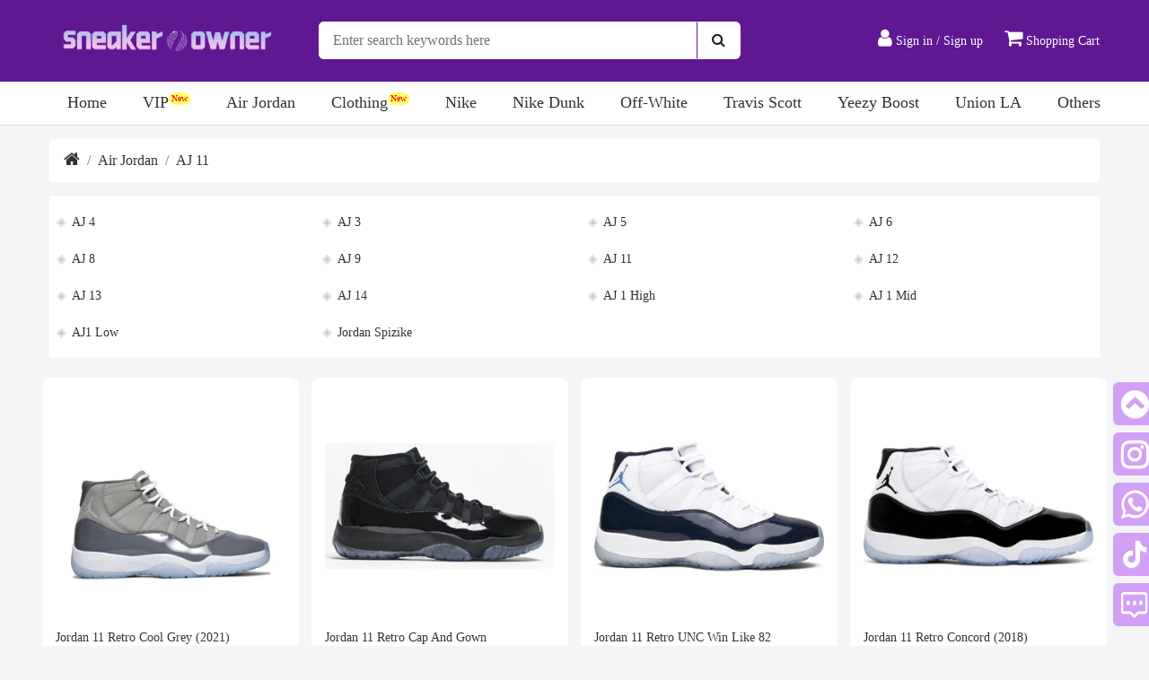

--- FILE ---
content_type: text/html; charset=utf-8
request_url: https://www.sneakerowner.com/category/21/32
body_size: 6835
content:
<!DOCTYPE html>
<html dir="ltr" lang="en">
<head>
    <meta charset="UTF-8">
    <meta http-equiv="X-UA-Compatible" content="IE=edge,chrome=1">
    <meta name="viewport" content="width=device-width, initial-scale=1.0">
    <meta content="width=device-width, initial-scale=1.0, maximum-scale=1.0, user-scalable=0, user-scalable=no " name="viewport">
    <meta content="yes" name="apple-mobile-web-app-capable">
    <meta property="author" content="www.sneakerowner.com">
    <meta content="CopyRight 2026 www.sneakerowner.com, All Rights Reserved" name="copyright">
    <title>
AJ 11 - SneakerOwner    </title>
        <link rel="canonical" href="https://www.sneakerowner.com/category/21/32" />
    <link rel="alternate" media="only screen and (max-width: 640px)" href="https://www.sneakerowner.com/mobile/category/21/32">
    
<meta name="keywords" content="Air Jordan">
<meta name="description">

    <link rel="stylesheet" href="/css/bootstrap.min.css?v=fRD1_OG2bNiowQnj0Td8OhGGkeA1stVIhhBYxCNr2LE">
    <link rel="stylesheet" href="/css/font-awesome.min.css?v=gg4WnOJIJAZtmXP9S2Vhqunc1tvvZDXakF1aHWSCmXw">
    <link rel="stylesheet" href="/css/iconfont.css?v=2go5ZDBPRJjcukjKrhKTGiI8ZKMAfkb_DpRVGWyq9LA">
    <link rel="stylesheet" href="/css/com.css?v=XRbeWCG1GjtWIUBwdVLe2UAY-sTV3_sI_PCKG3KPVzc">
    <link rel="stylesheet" href="/css/index.css?v=FfTxZAPrWcrBpkDwULQgmy0CIC-2_VYcWtqPCyCjGWA">
    
</head>
<body>
    
    <header>
    <div class="loginMask hide" onclick="coseLoginBox()"></div>
    <div class="loginBoxHd hide">
        <h6>Login In</h6>
    </div>
    <div class="hd_header  ">
        <div class="container-lg">
            <div class="active  d-md-inline" id="main-search">
                <div class="row pt-4 pb-4">
                    <div class="col-md-3  d-md-block">
                        <a href="/">
                            <img src="https://image.sneakerowner.com/cdn-cgi/imagedelivery/plkVupf2RI7lbvM9-cEi4A/32009e0c-12c8-4f75-c884-6435d95e3300/public" alt="SneakerOwner" style="height: 53px; margin-top: -10px;" />
                        </a>
                    </div>
                    <div class="col-md-5">
                        <div>
                            <form class="input-group input-group-lg" method="get" action="/search">
                                <input type="search" name="keywords" maxlength="80" itemprop="query-input" class="form-control" placeholder="Enter search keywords here">
                                <div class="input-group-append">
                                    <button class="btn" type="submit">
                                        <i class="fa fa-search"></i>
                                    </button>
                                </div>
                            </form>
                        </div>
                    </div>
                    <div class="col-md-4  d-md-block " style="text-align: right;">
                        <div class="hdnavRight">
                                <a id="login" href="/account/login">
                                    <i class="fa fa-user"></i>
                                    Sign in / Sign up
                                </a>
                            <a href="/cart">
                                <i class="fa fa-shopping-cart" ></i>
                                Shopping Cart
                            </a>
                        </div>
                    </div>
                </div>
            </div>
        </div>
    </div>
        <div class="container-lg ">
            <div class="row">
                <div class="col">
                    <div id="main-menu" class="menu-sm menu-xs menu-left ">
                        <div class="btn-side" role="button" data-toggle="menu" data-target="#main-menu"><i></i></div>
                        <div class="menu-layout">
                            <div class="menu-wrap d-md-flex">

                                <ul class="menu-nav flex-md-fill" id="HeaderMenu">

                                            <li>
                                                    <a title="SneakerOwner" class="nav  " href="/">Home</a>

                                            </li>
                                            <li>
                                                    <a title="VIP" class="nav icon-new" href="/category/71">VIP</a>

                                                    <div class="navChildBox">
                                                            <a class="icon-new" title="Bottega Veneta" href="/category/71/102">Bottega Veneta</a>
                                                            <a class="icon-new" title="CAP" href="/category/71/89">CAP</a>
                                                            <a class="" title="Louis Vuitton&#x9;" href="/category/71/73">Louis Vuitton&#x9;</a>
                                                            <a class="" title="Balenciaga" href="/category/71/67">Balenciaga</a>
                                                            <a class="" title="DIOR" href="/category/71/75">DIOR</a>
                                                            <a class="" title="Alexander McQueen" href="/category/71/72">Alexander McQueen</a>
                                                            <a class="" title=" Gucci" href="/category/71/94"> Gucci</a>
                                                            <a class="" title="Rick Owens" href="/category/71/90">Rick Owens</a>
                                                            <a class="icon-new" title="Maison Margiela" href="/category/71/103">Maison Margiela</a>
                                                    </div>
                                            </li>
                                            <li>
                                                    <a title="Air Jordan" class="nav " href="/category/21">Air Jordan</a>

                                                    <div class="navChildBox">
                                                            <a class="" title="AJ 2" href="/category/21/27">AJ 2</a>
                                                            <a class="" title="AJ 4" href="/category/21/29">AJ 4</a>
                                                            <a class="" title="AJ 5" href="/category/21/30">AJ 5</a>
                                                            <a class="" title="AJ 3" href="/category/21/28">AJ 3</a>
                                                            <a class="" title="AJ 6" href="/category/21/31">AJ 6</a>
                                                            <a class="" title="AJ 8" href="/category/21/78">AJ 8</a>
                                                            <a class="" title="AJ 9" href="/category/21/79">AJ 9</a>
                                                            <a class="" title="AJ 11" href="/category/21/32">AJ 11</a>
                                                            <a class="" title="AJ 12" href="/category/21/33">AJ 12</a>
                                                            <a class="" title="AJ 13" href="/category/21/34">AJ 13</a>
                                                            <a class="" title="AJ 14" href="/category/21/35">AJ 14</a>
                                                            <a class="" title="AJ1 Low" href="/category/21/26">AJ1 Low</a>
                                                            <a class="" title="Jordan Spizike" href="/category/21/95">Jordan Spizike</a>
                                                            <a class="" title="AJ 1 Mid" href="/category/21/25">AJ 1 Mid</a>
                                                            <a class="" title="AJ 1 High" href="/category/21/22">AJ 1 High</a>
                                                    </div>
                                            </li>
                                            <li>
                                                    <a title="Clothing" class="nav icon-new" href="/category/107">Clothing</a>

                                                    <div class="navChildBox">
                                                            <a class="icon-new" title="Canada Goose" href="/category/107/108">Canada Goose</a>
                                                            <a class="icon-new" title="Moncler" href="/category/107/109">Moncler</a>
                                                            <a class="icon-new" title="Moose Knuckles" href="/category/107/110">Moose Knuckles</a>
                                                            <a class="icon-new" title="Louis Vuitton" href="/category/107/111">Louis Vuitton</a>
                                                            <a class="icon-new" title="Chrome Hearts" href="/category/107/112">Chrome Hearts</a>
                                                            <a class="icon-new" title="Burberry" href="/category/107/113">Burberry</a>
                                                            <a class="icon-new" title="SP5DER" href="/category/107/114">SP5DER</a>
                                                            <a class="" title="Denim Tears" href="/category/107/115">Denim Tears</a>
                                                            <a class="" title="Hellstar" href="/category/107/116">Hellstar</a>
                                                    </div>
                                            </li>
                                            <li>
                                                    <a title="Nike" class="nav " href="/category/16">Nike</a>

                                                    <div class="navChildBox">
                                                            <a class="icon-new" title="Nike P-6000" href="/category/16/99">Nike P-6000</a>
                                                            <a class="" title="Air Max" href="/category/16/54">Air Max</a>
                                                            <a class="" title="Air Force 1" href="/category/16/55">Air Force 1</a>
                                                            <a class="" title="Sacai" href="/category/16/56">Sacai</a>
                                                            <a class="" title="Kobe" href="/category/16/57">Kobe</a>
                                                            <a class="" title="Zoom Gt Cut" href="/category/16/58">Zoom Gt Cut</a>
                                                            <a class="" title="Nike Shox TL" href="/category/16/97">Nike Shox TL</a>
                                                            <a class="icon-new" title="Air More Uptempo" href="/category/16/100">Air More Uptempo</a>
                                                            <a class="" title="Nike Other" href="/category/16/59">Nike Other</a>
                                                            <a class="" title="ReactX Rejuven8" href="/category/16/101">ReactX Rejuven8</a>
                                                    </div>
                                            </li>
                                            <li>
                                                    <a title="Nike Dunk" class="nav " href="/category/19">Nike Dunk</a>

                                            </li>
                                            <li>
                                                    <a title="Off-White" class="nav " href="/category/17">Off-White</a>

                                                    <div class="navChildBox">
                                                            <a class="icon-new" title="Off-White Be Right Back" href="/category/17/96">Off-White Be Right Back</a>
                                                            <a class="" title="Off-White x Nike" href="/category/17/46">Off-White x Nike</a>
                                                            <a class="" title="Off-White x Dunk Low" href="/category/17/47">Off-White x Dunk Low</a>
                                                            <a class="" title="Off-White Out Of Office" href="/category/17/69">Off-White Out Of Office</a>
                                                            <a class="" title="Off-White ODSY-1000" href="/category/17/85">Off-White ODSY-1000</a>
                                                    </div>
                                            </li>
                                            <li>
                                                    <a title="Travis Scott" class="nav " href="/category/18">Travis Scott</a>

                                            </li>
                                            <li>
                                                    <a title="Yeezy Boost" class="nav " href="/category/13">Yeezy Boost</a>

                                                    <div class="navChildBox">
                                                            <a class="" title="Yeezy Boost 350" href="/category/13/15">Yeezy Boost 350</a>
                                                            <a class="" title="Yeezy Slide" href="/category/13/14">Yeezy Slide</a>
                                                            <a class="" title="Yeezy Foam Runner" href="/category/13/39">Yeezy Foam Runner</a>
                                                            <a class="" title="Yeezy Boost 500" href="/category/13/10">Yeezy Boost 500</a>
                                                            <a class="" title="Yeezy Boost 700" href="/category/13/36">Yeezy Boost 700</a>
                                                            <a class="" title="Yeezy Boost 380" href="/category/13/37">Yeezy Boost 380</a>
                                                            <a class="" title="Yeezy Boost 450" href="/category/13/38">Yeezy Boost 450</a>
                                                    </div>
                                            </li>
                                            <li>
                                                    <a title="Union LA" class="nav " href="/category/20">Union LA</a>

                                            </li>
                                            <li>
                                                    <a title="Others" class="nav " href="/category/60">Others</a>

                                                    <div class="navChildBox">
                                                            <a class="" title="ASICS" href="/category/60/87">ASICS</a>
                                                            <a class="" title="Adidas" href="/category/60/61">Adidas</a>
                                                            <a class="" title="Amiri" href="/category/60/62">Amiri</a>
                                                            <a class="" title="Bape" href="/category/60/63">Bape</a>
                                                            <a class="" title="Puma" href="/category/60/64">Puma</a>
                                                            <a class="" title="Fear of God" href="/category/60/65">Fear of God</a>
                                                            <a class="" title="New Balance" href="/category/60/66">New Balance</a>
                                                            <a class="" title="MMY" href="/category/60/77">MMY</a>
                                                            <a class="" title="Knu-Skool" href="/category/60/98">Knu-Skool</a>
                                                            <a class="" title="Kids Sneaker" href="/category/60/74">Kids Sneaker</a>
                                                    </div>
                                            </li>

                                </ul>
                            </div>
                        </div>
                    </div>
                </div>
            </div>
        </div>
</header>

    <main b-awiikoanta role="main">
        <div class="container-lg  d-md-block" style="margin-top: 10px">
    <nav aria-label="breadcrumb">
        <ol class="breadcrumb" itemscope="" itemtype="https://schema.org/BreadcrumbList">
            <li class="breadcrumb-item" itemprop="itemListElement" itemscope="" itemtype="https://schema.org/ListItem">
                <a title="SneakerOwner" itemprop="item" href="/">
                    <span itemprop="name">SneakerOwner</span>
                </a>
                <em itemprop="position" content="0"></em>
            </li>
                <li class="breadcrumb-item" itemprop="itemListElement" itemscope="" itemtype="https://schema.org/ListItem">
                        <a title="Air Jordan" itemprop="item" href="/category/21">
                            Air Jordan
                        </a>
                    <em itemprop="position" content="1"></em>
                </li>
                <li class="breadcrumb-item" itemprop="itemListElement" itemscope="" itemtype="https://schema.org/ListItem">
                        <a title="AJ 11" itemprop="item" href="/category/21/32">
                            AJ 11
                        </a>
                    <em itemprop="position" content="1"></em>
                </li>
        </ol>
    </nav>
</div>
    <div class="container-lg  d-md-block" style="margin-bottom: 15px">
        <div class="widget link-grid">
            <div class="wrap bg-white p-2">
                <div class="row">
                        <div class="col-sm-6 col-md-3">
                            <a title="AJ 4" href="/category/21/29">AJ 4</a>
                        </div>
                        <div class="col-sm-6 col-md-3">
                            <a title="AJ 3" href="/category/21/28">AJ 3</a>
                        </div>
                        <div class="col-sm-6 col-md-3">
                            <a title="AJ 5" href="/category/21/30">AJ 5</a>
                        </div>
                        <div class="col-sm-6 col-md-3">
                            <a title="AJ 6" href="/category/21/31">AJ 6</a>
                        </div>
                        <div class="col-sm-6 col-md-3">
                            <a title="AJ 8" href="/category/21/78">AJ 8</a>
                        </div>
                        <div class="col-sm-6 col-md-3">
                            <a title="AJ 9" href="/category/21/79">AJ 9</a>
                        </div>
                        <div class="col-sm-6 col-md-3">
                            <a title="AJ 11" href="/category/21/32">AJ 11</a>
                        </div>
                        <div class="col-sm-6 col-md-3">
                            <a title="AJ 12" href="/category/21/33">AJ 12</a>
                        </div>
                        <div class="col-sm-6 col-md-3">
                            <a title="AJ 13" href="/category/21/34">AJ 13</a>
                        </div>
                        <div class="col-sm-6 col-md-3">
                            <a title="AJ 14" href="/category/21/35">AJ 14</a>
                        </div>
                        <div class="col-sm-6 col-md-3">
                            <a title="AJ 1 High" href="/category/21/22">AJ 1 High</a>
                        </div>
                        <div class="col-sm-6 col-md-3">
                            <a title="AJ 1 Mid" href="/category/21/25">AJ 1 Mid</a>
                        </div>
                        <div class="col-sm-6 col-md-3">
                            <a title="AJ1 Low" href="/category/21/26">AJ1 Low</a>
                        </div>
                        <div class="col-sm-6 col-md-3">
                            <a title="Jordan Spizike" href="/category/21/95">Jordan Spizike</a>
                        </div>
                </div>
            </div>
        </div>
    </div>

<div class="container-lg">
    <div class="row product-layout" id="products" style="padding-top: 0;">
                <div class="grid">
                    <div class="wrap">
                        <div class="thumb">
                            <a title="Jordan 11 Retro Cool Grey (2021)" href="/details/287">
                                <img src="https://image.sneakerowner.com/cdn-cgi/imagedelivery/plkVupf2RI7lbvM9-cEi4A/20220725040023925/thumb1" alt="Jordan 11 Retro Cool Grey (2021)">
                            </a>
                        </div>
                        <h4>
                            <a title="Jordan 11 Retro Cool Grey (2021)" href="/details/287">
                                Jordan 11 Retro Cool Grey (2021)
                            </a>
                        </h4>
                        <div class="priceRow">
                            <span class="price d-block d-sm-inline">USD $155.00</span>
                            <small class="price-old d-block d-sm-inline mr-sm-3">USD $380.00</small>
                        </div>
                        <div class="btn-line pt-3 pb-2 d-flex text-right">
                            <a class="ml-auto text-info mr-3" title="Add to Cart" href="/details/287">
                                <i class="fa fa-shopping-cart"></i>
                            </a>
                            <a data-ajax="true" data-ajax-method="GET" data-ajax-success="success" data-ajax-complete="complete" data-ajax-failure="unauthorized" href="/favorites?goodsid=287&amp;handler=add">
                                <i class="fa fa-heart"></i>
                            </a>
                        </div>
                    </div>
                </div>
                <div class="grid">
                    <div class="wrap">
                        <div class="thumb">
                            <a title="Jordan 11 Retro Cap And Gown" href="/details/241">
                                <img src="https://image.sneakerowner.com/cdn-cgi/imagedelivery/plkVupf2RI7lbvM9-cEi4A/20220725021752479/thumb1" alt="Jordan 11 Retro Cap And Gown">
                            </a>
                        </div>
                        <h4>
                            <a title="Jordan 11 Retro Cap And Gown" href="/details/241">
                                Jordan 11 Retro Cap And Gown
                            </a>
                        </h4>
                        <div class="priceRow">
                            <span class="price d-block d-sm-inline">USD $165.00</span>
                            <small class="price-old d-block d-sm-inline mr-sm-3">USD $620.00</small>
                        </div>
                        <div class="btn-line pt-3 pb-2 d-flex text-right">
                            <a class="ml-auto text-info mr-3" title="Add to Cart" href="/details/241">
                                <i class="fa fa-shopping-cart"></i>
                            </a>
                            <a data-ajax="true" data-ajax-method="GET" data-ajax-success="success" data-ajax-complete="complete" data-ajax-failure="unauthorized" href="/favorites?goodsid=241&amp;handler=add">
                                <i class="fa fa-heart"></i>
                            </a>
                        </div>
                    </div>
                </div>
                <div class="grid">
                    <div class="wrap">
                        <div class="thumb">
                            <a title="Jordan 11 Retro UNC Win Like 82" href="/details/246">
                                <img src="https://image.sneakerowner.com/cdn-cgi/imagedelivery/plkVupf2RI7lbvM9-cEi4A/20220725023301876/thumb1" alt="Jordan 11 Retro UNC Win Like 82">
                            </a>
                        </div>
                        <h4>
                            <a title="Jordan 11 Retro UNC Win Like 82" href="/details/246">
                                Jordan 11 Retro UNC Win Like 82
                            </a>
                        </h4>
                        <div class="priceRow">
                            <span class="price d-block d-sm-inline">USD $155.00</span>
                            <small class="price-old d-block d-sm-inline mr-sm-3">USD $450.00</small>
                        </div>
                        <div class="btn-line pt-3 pb-2 d-flex text-right">
                            <a class="ml-auto text-info mr-3" title="Add to Cart" href="/details/246">
                                <i class="fa fa-shopping-cart"></i>
                            </a>
                            <a data-ajax="true" data-ajax-method="GET" data-ajax-success="success" data-ajax-complete="complete" data-ajax-failure="unauthorized" href="/favorites?goodsid=246&amp;handler=add">
                                <i class="fa fa-heart"></i>
                            </a>
                        </div>
                    </div>
                </div>
                <div class="grid">
                    <div class="wrap">
                        <div class="thumb">
                            <a title="Jordan 11 Retro Concord (2018)" href="/details/244">
                                <img src="https://image.sneakerowner.com/cdn-cgi/imagedelivery/plkVupf2RI7lbvM9-cEi4A/20220725022804146/thumb1" alt="Jordan 11 Retro Concord (2018)">
                            </a>
                        </div>
                        <h4>
                            <a title="Jordan 11 Retro Concord (2018)" href="/details/244">
                                Jordan 11 Retro Concord (2018)
                            </a>
                        </h4>
                        <div class="priceRow">
                            <span class="price d-block d-sm-inline">USD $165.00</span>
                            <small class="price-old d-block d-sm-inline mr-sm-3">USD $500.00</small>
                        </div>
                        <div class="btn-line pt-3 pb-2 d-flex text-right">
                            <a class="ml-auto text-info mr-3" title="Add to Cart" href="/details/244">
                                <i class="fa fa-shopping-cart"></i>
                            </a>
                            <a data-ajax="true" data-ajax-method="GET" data-ajax-success="success" data-ajax-complete="complete" data-ajax-failure="unauthorized" href="/favorites?goodsid=244&amp;handler=add">
                                <i class="fa fa-heart"></i>
                            </a>
                        </div>
                    </div>
                </div>
                <div class="grid">
                    <div class="wrap">
                        <div class="thumb">
                            <a title="Jordan 11 Retro Playoffs Bred (2019)" href="/details/243">
                                <img src="https://image.sneakerowner.com/cdn-cgi/imagedelivery/plkVupf2RI7lbvM9-cEi4A/20220725022425378/thumb1" alt="Jordan 11 Retro Playoffs Bred (2019)">
                            </a>
                        </div>
                        <h4>
                            <a title="Jordan 11 Retro Playoffs Bred (2019)" href="/details/243">
                                Jordan 11 Retro Playoffs Bred (2019)
                            </a>
                        </h4>
                        <div class="priceRow">
                            <span class="price d-block d-sm-inline">USD $165.00</span>
                            <small class="price-old d-block d-sm-inline mr-sm-3">USD $500.00</small>
                        </div>
                        <div class="btn-line pt-3 pb-2 d-flex text-right">
                            <a class="ml-auto text-info mr-3" title="Add to Cart" href="/details/243">
                                <i class="fa fa-shopping-cart"></i>
                            </a>
                            <a data-ajax="true" data-ajax-method="GET" data-ajax-success="success" data-ajax-complete="complete" data-ajax-failure="unauthorized" href="/favorites?goodsid=243&amp;handler=add">
                                <i class="fa fa-heart"></i>
                            </a>
                        </div>
                    </div>
                </div>
                <div class="grid">
                    <div class="wrap">
                        <div class="thumb">
                            <a title="Air Jordan 11 Retro 285" href="/details/2515">
                                <img src="https://image.sneakerowner.com/cdn-cgi/imagedelivery/plkVupf2RI7lbvM9-cEi4A/20251204230615263357/thumb1" alt="Air Jordan 11 Retro 285">
                            </a>
                        </div>
                        <h4>
                            <a title="Air Jordan 11 Retro 285" href="/details/2515">
                                Air Jordan 11 Retro 285
                            </a>
                        </h4>
                        <div class="priceRow">
                            <span class="price d-block d-sm-inline">USD $155.00</span>
                            <small class="price-old d-block d-sm-inline mr-sm-3">USD $276.00</small>
                        </div>
                        <div class="btn-line pt-3 pb-2 d-flex text-right">
                            <a class="ml-auto text-info mr-3" title="Add to Cart" href="/details/2515">
                                <i class="fa fa-shopping-cart"></i>
                            </a>
                            <a data-ajax="true" data-ajax-method="GET" data-ajax-success="success" data-ajax-complete="complete" data-ajax-failure="unauthorized" href="/favorites?goodsid=2515&amp;handler=add">
                                <i class="fa fa-heart"></i>
                            </a>
                        </div>
                    </div>
                </div>
                <div class="grid">
                    <div class="wrap">
                        <div class="thumb">
                            <a title="Air Jordan 11 Retro Mojave" href="/details/2514">
                                <img src="https://image.sneakerowner.com/cdn-cgi/imagedelivery/plkVupf2RI7lbvM9-cEi4A/20251125160231264917/thumb1" alt="Air Jordan 11 Retro Mojave">
                            </a>
                        </div>
                        <h4>
                            <a title="Air Jordan 11 Retro Mojave" href="/details/2514">
                                Air Jordan 11 Retro Mojave
                            </a>
                        </h4>
                        <div class="priceRow">
                            <span class="price d-block d-sm-inline">USD $160.00</span>
                            <small class="price-old d-block d-sm-inline mr-sm-3">USD $350.00</small>
                        </div>
                        <div class="btn-line pt-3 pb-2 d-flex text-right">
                            <a class="ml-auto text-info mr-3" title="Add to Cart" href="/details/2514">
                                <i class="fa fa-shopping-cart"></i>
                            </a>
                            <a data-ajax="true" data-ajax-method="GET" data-ajax-success="success" data-ajax-complete="complete" data-ajax-failure="unauthorized" href="/favorites?goodsid=2514&amp;handler=add">
                                <i class="fa fa-heart"></i>
                            </a>
                        </div>
                    </div>
                </div>
                <div class="grid">
                    <div class="wrap">
                        <div class="thumb">
                            <a title="Air Jordan 11 Retro GS Inner Beast" href="/details/2390">
                                <img src="https://image.sneakerowner.com/cdn-cgi/imagedelivery/plkVupf2RI7lbvM9-cEi4A/20251016154911428715/thumb1" alt="Air Jordan 11 Retro GS Inner Beast">
                            </a>
                        </div>
                        <h4>
                            <a title="Air Jordan 11 Retro GS Inner Beast" href="/details/2390">
                                Air Jordan 11 Retro GS Inner Beast
                            </a>
                        </h4>
                        <div class="priceRow">
                            <span class="price d-block d-sm-inline">USD $155.00</span>
                            <small class="price-old d-block d-sm-inline mr-sm-3">USD $300.00</small>
                        </div>
                        <div class="btn-line pt-3 pb-2 d-flex text-right">
                            <a class="ml-auto text-info mr-3" title="Add to Cart" href="/details/2390">
                                <i class="fa fa-shopping-cart"></i>
                            </a>
                            <a data-ajax="true" data-ajax-method="GET" data-ajax-success="success" data-ajax-complete="complete" data-ajax-failure="unauthorized" href="/favorites?goodsid=2390&amp;handler=add">
                                <i class="fa fa-heart"></i>
                            </a>
                        </div>
                    </div>
                </div>
                <div class="grid">
                    <div class="wrap">
                        <div class="thumb">
                            <a title="Air Jordan 11 Retro Rare Air" href="/details/2345">
                                <img src="https://image.sneakerowner.com/cdn-cgi/imagedelivery/plkVupf2RI7lbvM9-cEi4A/20250827183137640527/thumb1" alt="Air Jordan 11 Retro Rare Air">
                            </a>
                        </div>
                        <h4>
                            <a title="Air Jordan 11 Retro Rare Air" href="/details/2345">
                                Air Jordan 11 Retro Rare Air
                            </a>
                        </h4>
                        <div class="priceRow">
                            <span class="price d-block d-sm-inline">USD $165.00</span>
                            <small class="price-old d-block d-sm-inline mr-sm-3">USD $2600.00</small>
                        </div>
                        <div class="btn-line pt-3 pb-2 d-flex text-right">
                            <a class="ml-auto text-info mr-3" title="Add to Cart" href="/details/2345">
                                <i class="fa fa-shopping-cart"></i>
                            </a>
                            <a data-ajax="true" data-ajax-method="GET" data-ajax-success="success" data-ajax-complete="complete" data-ajax-failure="unauthorized" href="/favorites?goodsid=2345&amp;handler=add">
                                <i class="fa fa-heart"></i>
                            </a>
                        </div>
                    </div>
                </div>
                <div class="grid">
                    <div class="wrap">
                        <div class="thumb">
                            <a title="Air Jordan 11 Retro Gamma Blue 2025" href="/details/2324">
                                <img src="https://image.sneakerowner.com/cdn-cgi/imagedelivery/plkVupf2RI7lbvM9-cEi4A/2025072518563029333/thumb1" alt="Air Jordan 11 Retro Gamma Blue 2025">
                            </a>
                        </div>
                        <h4>
                            <a title="Air Jordan 11 Retro Gamma Blue 2025" href="/details/2324">
                                Air Jordan 11 Retro Gamma Blue 2025
                            </a>
                        </h4>
                        <div class="priceRow">
                            <span class="price d-block d-sm-inline">USD $158.00</span>
                            <small class="price-old d-block d-sm-inline mr-sm-3">USD $780.00</small>
                        </div>
                        <div class="btn-line pt-3 pb-2 d-flex text-right">
                            <a class="ml-auto text-info mr-3" title="Add to Cart" href="/details/2324">
                                <i class="fa fa-shopping-cart"></i>
                            </a>
                            <a data-ajax="true" data-ajax-method="GET" data-ajax-success="success" data-ajax-complete="complete" data-ajax-failure="unauthorized" href="/favorites?goodsid=2324&amp;handler=add">
                                <i class="fa fa-heart"></i>
                            </a>
                        </div>
                    </div>
                </div>
                <div class="grid">
                    <div class="wrap">
                        <div class="thumb">
                            <a title="Jordan 11 Black Barely Volt" href="/details/2306">
                                <img src="https://image.sneakerowner.com/cdn-cgi/imagedelivery/plkVupf2RI7lbvM9-cEi4A/2025062320364105951/thumb1" alt="Jordan 11 Black Barely Volt">
                            </a>
                        </div>
                        <h4>
                            <a title="Jordan 11 Black Barely Volt" href="/details/2306">
                                Jordan 11 Black Barely Volt
                            </a>
                        </h4>
                        <div class="priceRow">
                            <span class="price d-block d-sm-inline">USD $155.00</span>
                            <small class="price-old d-block d-sm-inline mr-sm-3">USD $500.00</small>
                        </div>
                        <div class="btn-line pt-3 pb-2 d-flex text-right">
                            <a class="ml-auto text-info mr-3" title="Add to Cart" href="/details/2306">
                                <i class="fa fa-shopping-cart"></i>
                            </a>
                            <a data-ajax="true" data-ajax-method="GET" data-ajax-success="success" data-ajax-complete="complete" data-ajax-failure="unauthorized" href="/favorites?goodsid=2306&amp;handler=add">
                                <i class="fa fa-heart"></i>
                            </a>
                        </div>
                    </div>
                </div>
                <div class="grid">
                    <div class="wrap">
                        <div class="thumb">
                            <a title="Air Jordan 11 Retro Low Bred 2025" href="/details/2253">
                                <img src="https://image.sneakerowner.com/cdn-cgi/imagedelivery/plkVupf2RI7lbvM9-cEi4A/20250430115620819317/thumb1" alt="Air Jordan 11 Retro Low Bred 2025">
                            </a>
                        </div>
                        <h4>
                            <a title="Air Jordan 11 Retro Low Bred 2025" href="/details/2253">
                                Air Jordan 11 Retro Low Bred 2025
                            </a>
                        </h4>
                        <div class="priceRow">
                            <span class="price d-block d-sm-inline">USD $158.00</span>
                            <small class="price-old d-block d-sm-inline mr-sm-3">USD $240.00</small>
                        </div>
                        <div class="btn-line pt-3 pb-2 d-flex text-right">
                            <a class="ml-auto text-info mr-3" title="Add to Cart" href="/details/2253">
                                <i class="fa fa-shopping-cart"></i>
                            </a>
                            <a data-ajax="true" data-ajax-method="GET" data-ajax-success="success" data-ajax-complete="complete" data-ajax-failure="unauthorized" href="/favorites?goodsid=2253&amp;handler=add">
                                <i class="fa fa-heart"></i>
                            </a>
                        </div>
                    </div>
                </div>
                <div class="grid">
                    <div class="wrap">
                        <div class="thumb">
                            <a title="Air Jordan 11 Retro Bred Velvet" href="/details/2117">
                                <img src="https://image.sneakerowner.com/cdn-cgi/imagedelivery/plkVupf2RI7lbvM9-cEi4A/20241118224243057309/thumb1" alt="Air Jordan 11 Retro Bred Velvet">
                            </a>
                        </div>
                        <h4>
                            <a title="Air Jordan 11 Retro Bred Velvet" href="/details/2117">
                                Air Jordan 11 Retro Bred Velvet
                            </a>
                        </h4>
                        <div class="priceRow">
                            <span class="price d-block d-sm-inline">USD $150.00</span>
                            <small class="price-old d-block d-sm-inline mr-sm-3">USD $260.00</small>
                        </div>
                        <div class="btn-line pt-3 pb-2 d-flex text-right">
                            <a class="ml-auto text-info mr-3" title="Add to Cart" href="/details/2117">
                                <i class="fa fa-shopping-cart"></i>
                            </a>
                            <a data-ajax="true" data-ajax-method="GET" data-ajax-success="success" data-ajax-complete="complete" data-ajax-failure="unauthorized" href="/favorites?goodsid=2117&amp;handler=add">
                                <i class="fa fa-heart"></i>
                            </a>
                        </div>
                    </div>
                </div>
                <div class="grid">
                    <div class="wrap">
                        <div class="thumb">
                            <a title="Jordan 11 Retro Legend Blue (2024)" href="/details/2029">
                                <img src="https://image.sneakerowner.com/cdn-cgi/imagedelivery/plkVupf2RI7lbvM9-cEi4A/20240911175544021362/thumb1" alt="Jordan 11 Retro Legend Blue (2024)">
                            </a>
                        </div>
                        <h4>
                            <a title="Jordan 11 Retro Legend Blue (2024)" href="/details/2029">
                                Jordan 11 Retro Legend Blue (2024)
                            </a>
                        </h4>
                        <div class="priceRow">
                            <span class="price d-block d-sm-inline">USD $158.00</span>
                            <small class="price-old d-block d-sm-inline mr-sm-3">USD $780.00</small>
                        </div>
                        <div class="btn-line pt-3 pb-2 d-flex text-right">
                            <a class="ml-auto text-info mr-3" title="Add to Cart" href="/details/2029">
                                <i class="fa fa-shopping-cart"></i>
                            </a>
                            <a data-ajax="true" data-ajax-method="GET" data-ajax-success="success" data-ajax-complete="complete" data-ajax-failure="unauthorized" href="/favorites?goodsid=2029&amp;handler=add">
                                <i class="fa fa-heart"></i>
                            </a>
                        </div>
                    </div>
                </div>
                <div class="grid">
                    <div class="wrap">
                        <div class="thumb">
                            <a title="Air Jordan 11 Retro Low Diffused Blue" href="/details/1742">
                                <img src="https://image.sneakerowner.com/cdn-cgi/imagedelivery/plkVupf2RI7lbvM9-cEi4A/20240527165351998360/thumb1" alt="Air Jordan 11 Retro Low Diffused Blue">
                            </a>
                        </div>
                        <h4>
                            <a title="Air Jordan 11 Retro Low Diffused Blue" href="/details/1742">
                                Air Jordan 11 Retro Low Diffused Blue
                            </a>
                        </h4>
                        <div class="priceRow">
                            <span class="price d-block d-sm-inline">USD $155.00</span>
                            <small class="price-old d-block d-sm-inline mr-sm-3">USD $459.00</small>
                        </div>
                        <div class="btn-line pt-3 pb-2 d-flex text-right">
                            <a class="ml-auto text-info mr-3" title="Add to Cart" href="/details/1742">
                                <i class="fa fa-shopping-cart"></i>
                            </a>
                            <a data-ajax="true" data-ajax-method="GET" data-ajax-success="success" data-ajax-complete="complete" data-ajax-failure="unauthorized" href="/favorites?goodsid=1742&amp;handler=add">
                                <i class="fa fa-heart"></i>
                            </a>
                        </div>
                    </div>
                </div>
                <div class="grid">
                    <div class="wrap">
                        <div class="thumb">
                            <a title="Air Jordan 11 Retro Low Legend Pink" href="/details/1685">
                                <img src="https://image.sneakerowner.com/cdn-cgi/imagedelivery/plkVupf2RI7lbvM9-cEi4A/20240410161113893241/thumb1" alt="Air Jordan 11 Retro Low Legend Pink">
                            </a>
                        </div>
                        <h4>
                            <a title="Air Jordan 11 Retro Low Legend Pink" href="/details/1685">
                                Air Jordan 11 Retro Low Legend Pink
                            </a>
                        </h4>
                        <div class="priceRow">
                            <span class="price d-block d-sm-inline">USD $155.00</span>
                            <small class="price-old d-block d-sm-inline mr-sm-3">USD $370.00</small>
                        </div>
                        <div class="btn-line pt-3 pb-2 d-flex text-right">
                            <a class="ml-auto text-info mr-3" title="Add to Cart" href="/details/1685">
                                <i class="fa fa-shopping-cart"></i>
                            </a>
                            <a data-ajax="true" data-ajax-method="GET" data-ajax-success="success" data-ajax-complete="complete" data-ajax-failure="unauthorized" href="/favorites?goodsid=1685&amp;handler=add">
                                <i class="fa fa-heart"></i>
                            </a>
                        </div>
                    </div>
                </div>
                <div class="grid">
                    <div class="wrap">
                        <div class="thumb">
                            <a title="Air Jordan 11 Retro Low Space Jam 2024" href="/details/1574">
                                <img src="https://image.sneakerowner.com/cdn-cgi/imagedelivery/plkVupf2RI7lbvM9-cEi4A/20240118142007959293/thumb1" alt="Air Jordan 11 Retro Low Space Jam 2024">
                            </a>
                        </div>
                        <h4>
                            <a title="Air Jordan 11 Retro Low Space Jam 2024" href="/details/1574">
                                Air Jordan 11 Retro Low Space Jam 2024
                            </a>
                        </h4>
                        <div class="priceRow">
                            <span class="price d-block d-sm-inline">USD $155.00</span>
                            <small class="price-old d-block d-sm-inline mr-sm-3">USD $220.00</small>
                        </div>
                        <div class="btn-line pt-3 pb-2 d-flex text-right">
                            <a class="ml-auto text-info mr-3" title="Add to Cart" href="/details/1574">
                                <i class="fa fa-shopping-cart"></i>
                            </a>
                            <a data-ajax="true" data-ajax-method="GET" data-ajax-success="success" data-ajax-complete="complete" data-ajax-failure="unauthorized" href="/favorites?goodsid=1574&amp;handler=add">
                                <i class="fa fa-heart"></i>
                            </a>
                        </div>
                    </div>
                </div>
                <div class="grid">
                    <div class="wrap">
                        <div class="thumb">
                            <a title="Air Jordan 11 Neapolitan" href="/details/1474">
                                <img src="https://image.sneakerowner.com/cdn-cgi/imagedelivery/plkVupf2RI7lbvM9-cEi4A/20231004232441905424/thumb1" alt="Air Jordan 11 Neapolitan">
                            </a>
                        </div>
                        <h4>
                            <a title="Air Jordan 11 Neapolitan" href="/details/1474">
                                Air Jordan 11 Neapolitan
                            </a>
                        </h4>
                        <div class="priceRow">
                            <span class="price d-block d-sm-inline">USD $155.00</span>
                            <small class="price-old d-block d-sm-inline mr-sm-3">USD $500.00</small>
                        </div>
                        <div class="btn-line pt-3 pb-2 d-flex text-right">
                            <a class="ml-auto text-info mr-3" title="Add to Cart" href="/details/1474">
                                <i class="fa fa-shopping-cart"></i>
                            </a>
                            <a data-ajax="true" data-ajax-method="GET" data-ajax-success="success" data-ajax-complete="complete" data-ajax-failure="unauthorized" href="/favorites?goodsid=1474&amp;handler=add">
                                <i class="fa fa-heart"></i>
                            </a>
                        </div>
                    </div>
                </div>
                <div class="grid">
                    <div class="wrap">
                        <div class="thumb">
                            <a title="Air Jordan 11 Retro Platinum Tint" href="/details/1472">
                                <img src="https://image.sneakerowner.com/cdn-cgi/imagedelivery/plkVupf2RI7lbvM9-cEi4A/2023100200381212486/thumb1" alt="Air Jordan 11 Retro Platinum Tint">
                            </a>
                        </div>
                        <h4>
                            <a title="Air Jordan 11 Retro Platinum Tint" href="/details/1472">
                                Air Jordan 11 Retro Platinum Tint
                            </a>
                        </h4>
                        <div class="priceRow">
                            <span class="price d-block d-sm-inline">USD $155.00</span>
                            <small class="price-old d-block d-sm-inline mr-sm-3">USD $450.00</small>
                        </div>
                        <div class="btn-line pt-3 pb-2 d-flex text-right">
                            <a class="ml-auto text-info mr-3" title="Add to Cart" href="/details/1472">
                                <i class="fa fa-shopping-cart"></i>
                            </a>
                            <a data-ajax="true" data-ajax-method="GET" data-ajax-success="success" data-ajax-complete="complete" data-ajax-failure="unauthorized" href="/favorites?goodsid=1472&amp;handler=add">
                                <i class="fa fa-heart"></i>
                            </a>
                        </div>
                    </div>
                </div>
                <div class="grid">
                    <div class="wrap">
                        <div class="thumb">
                            <a title=" Air Jordan 11 Retro 72-10" href="/details/1471">
                                <img src="https://image.sneakerowner.com/cdn-cgi/imagedelivery/plkVupf2RI7lbvM9-cEi4A/20231002002935825426/thumb1" alt=" Air Jordan 11 Retro 72-10">
                            </a>
                        </div>
                        <h4>
                            <a title=" Air Jordan 11 Retro 72-10" href="/details/1471">
                                 Air Jordan 11 Retro 72-10
                            </a>
                        </h4>
                        <div class="priceRow">
                            <span class="price d-block d-sm-inline">USD $155.00</span>
                            <small class="price-old d-block d-sm-inline mr-sm-3">USD $340.00</small>
                        </div>
                        <div class="btn-line pt-3 pb-2 d-flex text-right">
                            <a class="ml-auto text-info mr-3" title="Add to Cart" href="/details/1471">
                                <i class="fa fa-shopping-cart"></i>
                            </a>
                            <a data-ajax="true" data-ajax-method="GET" data-ajax-success="success" data-ajax-complete="complete" data-ajax-failure="unauthorized" href="/favorites?goodsid=1471&amp;handler=add">
                                <i class="fa fa-heart"></i>
                            </a>
                        </div>
                    </div>
                </div>
    </div>


            <ul class="pagination modal-1" style="">
            <li><a href="/category/21/32?Index=1" class="prev">&laquo;</a></li>

            <li><a href="/category/21/32?Index=1" class="active">1</a></li>
            <li><a href="/category/21/32?Index=2" class="">2</a></li>
            <li><a href="/category/21/32?Index=3" class="">3</a></li>
            <li><a href="/category/21/32?Index=2" class="next">&raquo;</a></li>
    </ul>

</div>

    </main>
        <footer id="footer" role="footer">
        <div class="container-lg pt-5">
            <div class="row" id="footer-menu">
                <div class="col-md-2">
                    <strong>About us</strong>
                    <ul class="list-unstyled">
                        <li>
                            <a href="/contactus">Contact Us</a>
                        </li>
                        <li>
                            <a href="/aboutus">About Us</a>
                        </li>

                    </ul>
                </div>
                <div class="col-md-2">
                    <strong>New User - Guide</strong>
                    <ul class="list-unstyled">
                        <li><a href="/howtoorder">How to Order</a></li>
                        <li><a href="/faq">F.A.Q.</a></li>
                    </ul>
                </div>

                <div class="col-md-2">
                    <strong>Payment &amp; Shipping</strong>
                    <ul class="list-unstyled">
                        <li>
                            <a href="/paymentmethods">Payment Methods</a>
                        </li>
                        <li><a href="/shippingmethods">Shipping Methods</a></li>
                    </ul>
                </div>
                <div class="col-md-2">
                    <strong>Company Policies</strong>
                    <ul class="list-unstyled">
                        <li>
                            <a href="/returnpolicy">Return Policy</a>
                        </li>
                        <li>
                            <a href="/privacypolicy">Privacy Policy</a>
                        </li>
                    </ul>
                </div>
                <div class="col-md-4">
                    <strong>Contact Us & Follow Us</strong>
                    <ul class="list-unstyled">
                        <li>
                            <a href="tel:&#x2B;852 59301768"><i class="ico icon-dianhuatianchong" style="margin-right: 6px;"></i>&#x2B;852 59301768</a>
                        </li>
                        <li>
                            <a href="/cdn-cgi/l/email-protection#c9babcb9b9a6bbbd89baa7aca8a2acbba6bea7acbbe7aaa6a4f2"><i class="ico icon-youxiang" style="margin-right: 6px;"></i><span class="__cf_email__" data-cfemail="42313732322d303602312c27232927302d352c27306c212d2f">[email&#160;protected]</span></a>
                        </li>
                        <li>
                            <div class="row footer_social">
                                <a href="https://instagram.com/kicksowner" ref="nofollow" target="_blank"><i class="ico icon-instagram1"></i></a>
                                <a href="javascript:;" ref="nofollow" target="_blank"><i class="ico icon-icon_facebook"></i></a>
                                <a href="javascript:;" ref="nofollow" target="_blank"><i class="ico icon-reddit"></i></a>
                            </div>
                        </li>
                    </ul>
                </div>
            </div>
        </div>
        <div id="bottom">
            <div class="container-lg">
                <div class="row d-flex justify-content-center align-items-center">
                    <div class="sns-icons">
                        <a href="javascript:;"><i class="fa fa-facebook-square"></i></a>
                        <a href="javascript:;"><i class="fa fa-linkedin-square"></i></a>
                        <a href="javascript:;"><i class="fa fa-twitter-square"></i></a>
                        <a href="javascript:;"><i class="fa fa-instagram"></i></a>
                        <a href="javascript:;"><i class="fa fa-youtube-square"></i></a>
                        <a href="javascript:;"><i class="fa fa-google-plus-square"></i></a>
                    </div>

                </div>
                <div class="row d-flex justify-content-center align-items-center">
                    <div id="copyright" class="col-md-5">
                        ©2026&nbsp;<a href="javascript:;">sneakerowner.com</a> All
                        rights reserved
                    </div>
                </div>
            </div>
        </div>
        <div class="float">
            <a title="Go to Top" role="button" class="fa fa-chevron-circle-up active" aria-hidden="true" href="#" ref="nofollow"></a>
            <a title="Instagram" role="button" class="fa fa-instagram" aria-hidden="true" ref="nofollow" target="_blank" href="https://instagram.com/kicksowner"></a>
            <a title="WhatsApp" role="button" class="fa fa-whatsapp" aria-hidden="true" ref="nofollow" target="_blank" href="https://wa.me/16692531159"></a>
                <a title="TikTok" role="button" class="ico icon-tiktok1" aria-hidden="true" ref="nofollow" target="_blank" href="https://www.tiktok.com/@kicksowner"></a>
                <a title="news" role="button" class="ico icon-xiaoxi" aria-hidden="true" ref="nofollow" href="javascript:;" id="chat-btn"></a>

        </div>
        <div class="stats_code">
        </div>
    </footer>

    <script data-cfasync="false" src="/cdn-cgi/scripts/5c5dd728/cloudflare-static/email-decode.min.js"></script><script src="/lib/jquery/dist/jquery.min.js"></script>
    <script src="/lib/jquery-ajax-unobtrusive/jquery.unobtrusive-ajax.min.js"></script>
    <script src="/js/common.js?v=h3fWVVCbeDoLWBmP5IgU0_5zY3POxxD4mVrh0CSePh0"></script>
    <script src="/js/bootstrap.bundle.min.js"></script>
    
    <!-- Default Statcounter code for SneakerOwner
https://sneakerowner.com/ -->
<script type="text/javascript">
var sc_project=12780035; 
var sc_invisible=1; 
var sc_security="5f2991b9"; 
</script>
<script type="text/javascript"
src="https://www.statcounter.com/counter/counter.js"
async></script>
<noscript><div class="statcounter"><a title="Web Analytics"
href="https://statcounter.com/" target="_blank"><img
class="statcounter"
src="https://c.statcounter.com/12780035/0/5f2991b9/1/"
alt="Web Analytics"
referrerPolicy="no-referrer-when-downgrade"></a></div></noscript>
<!-- End of Statcounter Code -->
        <script src="https://plugin-code.salesmartly.com/js/project_296187_304063_1743932040.js"></script>
        <script type="text/javascript">
                window.__ssc.setting = { hideIcon: true };
                                    var chatButton = document.getElementById('chat-btn');
            chatButton.addEventListener('click', function () {
                window.ssq.push('chatOpen');
            });
        </script>
    <script>
        const setCookie = (name, value, days) => {
            const date = new Date();
            date.setTime(date.getTime() + (days * 24 * 60 * 60 * 1000));
            const expires = "expires=" + date.toUTCString();
            document.cookie = name + "=" + value + ";" + expires + ";path=/";
        };
        const fpPromise = import('https://openfpcdn.io/fingerprintjs/v4')
            .then(FingerprintJS => FingerprintJS.load())
        fpPromise
            .then(fp => fp.get())
            .then(result => {
                const visitorId = result.visitorId
                const timezone = Intl.DateTimeFormat().resolvedOptions().timeZone;
                setCookie('vid', visitorId, 30);
                setCookie('tz', timezone, 30);
            })
    </script>
<script defer src="https://static.cloudflareinsights.com/beacon.min.js/vcd15cbe7772f49c399c6a5babf22c1241717689176015" integrity="sha512-ZpsOmlRQV6y907TI0dKBHq9Md29nnaEIPlkf84rnaERnq6zvWvPUqr2ft8M1aS28oN72PdrCzSjY4U6VaAw1EQ==" data-cf-beacon='{"version":"2024.11.0","token":"cd16d07f25ed4484a57bc11a52b80553","r":1,"server_timing":{"name":{"cfCacheStatus":true,"cfEdge":true,"cfExtPri":true,"cfL4":true,"cfOrigin":true,"cfSpeedBrain":true},"location_startswith":null}}' crossorigin="anonymous"></script>
</body>
</html>



--- FILE ---
content_type: text/css
request_url: https://www.sneakerowner.com/css/com.css?v=XRbeWCG1GjtWIUBwdVLe2UAY-sTV3_sI_PCKG3KPVzc
body_size: 54
content:
form {
  margin: 0;
  padding: 0;
}
.u-flex {
  display: flex;
  flex-direction: row;
  align-items: center;
}
/* 换行 */
.u-flex-wrap {
  flex-wrap: wrap;
}
/* 不换行 */
.u-flex-nowrap {
  flex-wrap: nowrap;
}
.u-flex {
  display: flex;
  flex-direction: row;
  align-items: center;
}
/* 由于align-items: flex-start在后面，故覆盖了"u-flex"的align-items: center */
.u-col-top {
  align-items: flex-start;
}
/* 垂直居中 */
.u-col-center {
  align-items: center;
}
/* 顶部对齐 */
.u-col-top {
  align-items: flex-start;
}
/* 底部对齐 */
.u-col-bottom {
  align-items: flex-end;
}
/* 左边对齐 */
.u-row-left {
  justify-content: flex-start;
}
/* 水平居中 */
.u-row-center {
  justify-content: center;
}
/* 右边对齐 */
.u-row-right {
  justify-content: flex-end;
}
/* 水平两端对齐，项目之间的间隔都相等 */
.u-row-between {
  justify-content: space-between;
}
/* 水平每个项目两侧的间隔相等，所以项目之间的间隔比项目与父元素两边的间隔大一倍 */
.u-row-around {
  justify-content: space-around;
}
a:hover{
  text-decoration: none;
  cursor: pointer;
}

--- FILE ---
content_type: text/css
request_url: https://www.sneakerowner.com/css/index.css?v=FfTxZAPrWcrBpkDwULQgmy0CIC-2_VYcWtqPCyCjGWA
body_size: 17055
content:
body {
    font-size: 1rem;
    color: #333;
    background-color: rgba(58, 71, 84, 0.05);
}

html.mask {
    height: 100vh;
    max-height: calc(100vh - 10px);
    overflow: hidden;
}

.hide {
    display: none;
}

header {
    background-color: #fff;
}

html.loading>body:after,
html.mask body:after {
    content: ' ';
    left: 0;
    position: fixed;
    top: 0;
    z-index: 1051;
    right: 0;
    bottom: 0;
    background-color: rgba(0, 0, 0, 0.4);
}

html.loading>body:after {
    background: rgba(0, 0, 0, 0.4) url(../images/mask-waiting.gif) no-repeat scroll center center;
}

html.loading body>*,
html.modal-open body> :not(.modal) {
    -webkit-filter: blur(2px);
    filter: blur(2px);
}

.font-color {
    background: linear-gradient(to top, #ffba31, #ffd392, #fdf7ee);
    background-clip: text;
    -webkit-background-clip: text;
    color: transparent;
}


/* 
@media (max-width: 767px) {
    html.mask-sm body:after {
        content: ' ';
        left: 0;
        position: fixed;
        top: 0;
        z-index: 1051;
        right: 0;
        bottom: 0;
        background-color: rgba(0, 0, 0, 0.4);
    }
    html.loading,
    html.loading body,
    html.mask,
    html.mask body,
    html.mask-sm,
    html.mask-sm body,
    html.modal-open,
    html.modal-open body {
        max-height: 99% !important;
        height: 99%;
        overflow: hidden;
        display: block;
    }
    .fluid-sm {
        margin-right: -15px;
        margin-left: -15px;
    }
} */

.modal.msgbox .modal-body:before {
    content: '\f06a';
    color: #17a2b8;
    font-family: FontAwesome;
    width: 50px;
    height: 53px;
    margin: auto auto 15px auto;
    display: block;
    font-size: 4rem;
    color: #ddd;
    text-align: center;
    line-height: 53px;
}

.modal.msgbox.success .modal-body:before {
    content: '\f058';
    color: #28a745 !important;
}

.modal.msgbox.error .modal-body:before {
    content: '\f05e';
    color: #dc3545 !important;
}


/* @media (max-width: 576px) {
    .modal.msgbox .modal-dialog {
        margin: 200px auto;
        max-width: 90vw;
    }
} */

.blur {
    position: relative;
    filter: url(blur.svg#blur);
    -webkit-filter: blur(2px);
    -moz-filter: blur(2px);
    -ms-filter: blur(2px);
    filter: blur(2px);
    cursor: not-allowed !important;
}

.blur:after {
    content: "";
    position: absolute;
    top: 0;
    right: 0;
    bottom: 0;
    left: 0;
}

header {
    border-bottom: solid 1px #ddd;
}

a {
    white-space: normal;
    background-color: transparent;
    color: #333;
    text-decoration: none;
    -webkit-user-select: none;
    -moz-user-select: none;
    -ms-user-select: none;
    -o-user-select: none;
    user-select: none;
}

[role=button],
a {
    user-select: none;
    -moz-user-select: none;
    -o-user-select: none;
    -khtml-user-select: none;
    -webkit-user-select: none;
    -ms-user-select: none;
}

a:active,
a:focus,
a:hover {
    outline: 0;
}

@keyframes fade {
    0% {
        opacity: 0.8;
    }
    50% {
        opacity: 0.5;
    }
    100% {
        opacity: 0.8;
    }
}

@-webkit-keyframes fade {
    0% {
        opacity: 0.8;
    }
    50% {
        opacity: 0.5;
    }
    100% {
        opacity: 0.8;
    }
}


/* @media (min-width: 768px) {
    #help-list {
        display: block !important;
    }
} */

.thumb {
    font-size: 0;
    position: relative;
    text-align: center;
    display: flex;
    -webkit-box-align: center;
    -ms-flex-align: center;
    align-items: center;
    -webkit-box-pack: center;
    -ms-flex-pack: center;
    justify-content: center;
    overflow: hidden;
    -webkit-backface-visibility: hidden;
    backface-visibility: hidden;
    background-color: #fff;
    /* border-radius: 50%; */
}

.fontS16 {
    font-size: 16px;
}

.thumb.error:before,
.thumb:before {
    content: "";
    padding-bottom: 100%;
    height: 0;
    width: 1px;
    display: block;
    width: calc(1px * 0.1);
    visibility: hidden;
}

.thumb img {
    transition: all 0.3s ease-in;
    -moz-transition: all 0.3s ease-in;
    -webkit-transition: all 0.3s ease-in;
    -o-transition: all 0.3s ease-in;
    opacity: 1;
    width: 100%;
    max-width: 100% !important;
    max-height: 100%;
}

.thumb.error img,
.thumb.loading img {
    opacity: 0;
    visibility: hidden;
    width: 1px;
    height: 1px;
}

.thumb.error:after,
.thumb.loading:after {
    background-position: 50% 50%;
    animation: fade 0.8s infinite;
    -webkit-animation: fade 0.8s infinite;
    opacity: 0.7;
    content: "";
    background-repeat: no-repeat;
    background-size: 100%;
    background-image: url([data-uri]);
    position: absolute;
    top: 0;
    right: 0;
    bottom: 0;
    left: 0;
}

.thumb.error {
    height: 100%;
    width: 100%;
}

.FixedWrap.Fixed .FixedPatch {
    background: rgba(0, 0, 0, 0.3) none repeat scroll 0 0 !important;
    height: inherit;
    position: fixed;
    right: 0;
    left: 0;
    bottom: 0;
    z-index: 999;
}

img.Captcha {
    vertical-align: middle;
    cursor: pointer;
}

.input-radio input {
    font-size: 0;
    position: absolute;
    top: -100%;
    left: -100%;
}

.input-radio {
    background-color: #f9f9f9;
    background: linear-gradient(to bottom, #fff 20%, #f5f5f5 80%);
    background-position: 50% 50%;
    box-shadow: 0 0 1px #ddd;
    display: inline-block;
    border: 1px solid #ddd;
    border-radius: 50%;
    padding: 0;
    margin: 0;
    width: 30px;
    height: 30px;
    overflow: hidden;
    position: relative;
    text-align: center;
}

.input-radio>input:checked~i {
    background-size: 16px 11px;
    background-repeat: no-repeat;
    background-position: 50% 50%;
    display: inline-block;
    width: 100%;
    height: 100%;
    background-image: url([data-uri]);
}

.bd-title {
    margin-top: 1rem;
    margin-bottom: 0.5rem;
    font-size: 3rem;
}

@media (max-width: 1200px) {
    .bd-title {
        font-size: calc(1.425rem + 2.1vw);
    }
    h2 {
        font-size: calc(1.325rem + 0.9vw);
    }
}

@keyframes shake {
    0%,
    100% {
        -webkit-transform: translateX(0);
    }
    10%,
    30%,
    50%,
    70%,
    90% {
        -webkit-transform: translateX(-8px);
    }
    20%,
    40%,
    60%,
    80% {
        -webkit-transform: translateX(8px);
    }
}

@-webkit-keyframes shake {
    0%,
    100% {
        -webkit-transform: translateX(0);
    }
    10%,
    30%,
    50%,
    70%,
    90% {
        -webkit-transform: translateX(-8px);
    }
    20%,
    40%,
    60%,
    80% {
        -webkit-transform: translateX(8px);
    }
}

@-moz-keyframes shake {
    0%,
    100% {
        -moz-transform: translateX(0);
    }
    10%,
    30%,
    50%,
    70%,
    90% {
        -moz-transform: translateX(-8px);
    }
    20%,
    40%,
    60%,
    80% {
        -moz-transform: translateX(8px);
    }
}

.shake {
    animation-name: shake;
    -webkit-animation-name: shake;
    animation-duration: 0.5s;
    -webkit-animation-duration: 0.5s;
    -moz-animation-duration: 0.5s;
    -webkit-animation-iteration-count: infinite;
    -moz-animation-iteration-count: infinite;
    animation-iteration-count: infinite;
}

.limit-time {
    line-height: 1;
    display: none;
}

.limit-time>* {
    font-weight: 400;
}

a[data-toggle]:hover {
    text-decoration: none;
}

a.thumbnail {
    display: block;
}

.product-labels {
    position: absolute;
    top: 4px;
    right: 4px;
    z-index: 1;
}

.product-label {
    box-shadow: 1px 1px 3px rgba(0, 0, 0, 0.3);
    display: block;
    margin-top: 5px;
    text-shadow: 1px 1px #000, 1px 1px 1px #fff;
    justify-content: center;
    white-space: nowrap;
    line-height: 1;
    color: #fff;
    font-size: 0.6rem;
    font-weight: 400;
    text-transform: uppercase;
    border-radius: 20px;
    padding: 5px 7px;
    text-align: center;
}

.product-label.label-new {
    background: #579ac1;
    text-shadow: 1px 0 rgba(0, 0, 0, 0.5), 1px 1px 0 #579ac1;
}

.product-label.label-promote {
    background: rgba(239, 80, 66, 0.9);
    text-shadow: 1px 1px rgba(0, 0, 0, 0.5), 1px 1px 1px #ef5042;
}

.product-label.label-lg {
    font-size: 1rem;
    font-weight: 700;
    color: #ffffff;
    text-shadow: 1px 0 rgba(0, 0, 0, 0.3), 1px 1px 0 rgba(0, 0, 0, 0.3);
}

.mark-icon.free-ship {
    color: #28a745;
    font-size: 0.8rem;
}

.breadcrumb {
    overflow: hidden;
    white-space: nowrap;
    flex-wrap: nowrap;
}

.breadcrumb em {
    display: none;
}

.breadcrumb li {
    flex-shrink: 0;
}

.breadcrumb li:first-child span {
    display: none;
}

.breadcrumb li:first-child a:before {
    font-family: FontAwesome;
    content: "\f015";
    font-size: 1.2rem;
    line-height: 1;
}

.breadcrumb li>a {
    display: block;
    max-width: 100%;
    white-space: nowrap;
    overflow: hidden;
    text-overflow: ellipsis;
}


/* @media (max-width: 600px) {
    .breadcrumb li:nth-last-child(n+3) {
        display: none;
    }
}

@media (max-width: 767px) {
    .breadcrumb {
        margin-right: -15px;
        margin-left: -15px;
        margin-bottom: 0;
    }
} */

.icon-new:after {
    padding: 0 3px;
    display: inline-block;
    content: "New";
    font-size: 0.6rem;
    color: red;
    background-color: #ff6;
    vertical-align: super;
    border-radius: 40%;
    font-weight: 400;
}

.site-nav-wrap {
    background-color: rgba(0, 0, 0, 0.06);
}

#site-nav {
    height: 42px;
    white-space: nowrap;
}

#site-nav .site-nav-items a {
    margin-left: 1.3rem;
}

#logo {
    font-size: 1.7rem;
    line-height: 1.2;
    white-space: nowrap;
    text-transform: uppercase;
    opacity: 0.8;
    /* text-shadow: 1px 2px 2px rgba(0, 0, 0, 0.4); */
    text-decoration: none;
    display: inline-block;
}

#logo i {
    font-style: normal;
    color: #ef5042;
}

#logo[text]::after {
    content: attr(text);
    display: block;
    font-size: 11px;
    color: #999;
    text-shadow: none !important;
    font-weight: 400;
}

.main-cart {
    display: grid;
    height: 100%;
    -ms-flex-align: center !important;
    align-items: center !important;
    position: relative;
    z-index: 3;
}

.main-cart>a {
    color: #fff;
    background-color: #5f1792;
    border: 1px solid #5f1792;
    font-size: 1.3rem;
    text-align: center;
    line-height: 2.8rem;
    height: 100%;
    overflow: hidden;
}

.main-cart.show>a {
    color: #5f1792;
    background-color: #fff;
    margin-bottom: -1px;
    position: relative;
    z-index: 1;
    border-bottom: none !important;
    box-shadow: 1px -3px 3px rgba(0, 0, 0, 0.3);
}

.main-cart-wrap {
    color: #666;
    font-size: 0.9rem;
    position: absolute;
    top: 100%;
    right: 0;
    border: 1px solid #3a4754;
    left: -180%;
    background-color: #fff;
    box-shadow: 0 3px 7px rgba(0, 0, 0, 0.3);
}

.main-cart:not(.show) .main-cart-wrap {
    display: none;
}

.main-cart-wrap .name {
    font-size: 0.9rem;
    -ms-word-wrap: break-word;
    word-wrap: break-word;
    max-height: 2.8rem;
    overflow: hidden;
    display: box;
    -webkit-box-orient: vertical;
    -webkit-line-clamp: 2;
}

.main-cart-wrap>.wrap {
    max-height: 500px;
    max-height: calc(100vh - 300px);
    overflow-y: auto;
}

[data-shippping-mark] {
    position: relative;
}

[data-shippping-mark]:before {
    padding: 2px 8px;
    position: absolute;
    left: 0;
    content: attr(data-shippping-mark);
    background: rgba(87, 154, 193, 0.3);
    color: #fff;
    font-size: 0.6rem;
    text-transform: uppercase;
    bottom: 0;
    text-shadow: 1px 1px 1px rgba(0, 0, 0, 0.8);
}

[data-cart-count] {
    position: relative;
}

[data-cart-count]:after {
    padding: 2px 2px;
    content: attr(data-cart-count);
    color: #fff;
    font-size: 0.7rem;
    position: absolute;
    top: -40%;
    background-color: rgba(239, 80, 66, 0.9);
    border-radius: 50%;
    right: 0;
    margin-right: -50%;
    min-width: 1rem;
    line-height: 1;
    text-align: center;
}

@keyframes toandfro {
    0% {
        left: 0;
    }
    60% {
        left: 100%;
    }
    100% {
        left: 0;
    }
}

@-webkit-keyframes toandfro {
    0% {
        left: 0;
    }
    60% {
        left: 100%;
    }
    100% {
        left: 0;
    }
}

@-moz-keyframes toandfro {
    0% {
        left: 0;
    }
    60% {
        left: 100%;
    }
    100% {
        left: 0;
    }
}

@-o-keyframes toandfro {
    0% {
        left: 0;
    }
    60% {
        left: 100%;
    }
    100% {
        left: 0;
    }
}

.toandfro {
    position: relative;
    overflow: hidden;
}

.toandfro:after {
    content: "";
    position: absolute;
    left: 0;
    top: 0;
    height: 100%;
    -webkit-transition: all 0.75s ease 0s;
    -moz-transition: all 0.75s ease 0s;
    -o-transition: all 0.75s ease 0s;
    transition: all 0.75s ease 0s;
    animation: toandfro 2s linear infinite;
    width: 3px;
    background: linear-gradient(to top, rgba(255, 255, 255, 0.3), #fff, rgba(255, 255, 255, 0.3));
}

footer {
    background: #45106a;
    margin-top: 15px;
    color: #fff;
}

#footer-menu {
    margin-bottom: 20px;
}

#footer-menu .col {
    padding-top: 20px;
    padding-bottom: 20px;
}

#footer-menu a {
    padding-bottom: 7px;
    display: inline-block;
    color: #d9aafb;
    font-size: 14px;
}

#footer-menu a:hover {
    text-decoration: none;
    color: #fff;
}

#footer-menu a:before {
    /* font-family: FontAwesome;
  content: "\f105";
  color: #fff;
  margin-right: 8px; */
}

.list-unstyled {
    margin-top: 12px;
}

#bottom {
    white-space: nowrap;
    background: #45106a;
    padding: 20px;
    border-top: 1px solid #601992;
}

#bottom * {
    color: #f1e5f9;
}

#copyright {
    text-align: center;
}

.sns-icons {
    font-size: 1.6rem;
}

.sns-icons>* {
    margin-right: 15px;
}


/* 
@media (max-width: 767px) {
    #site-nav {
        background-color: #fff;
        height: 50px;
        white-space: nowrap;
    }
    #site-nav a {
        color: #5f1792;
    }
    #site-nav .site-nav-items a {
        font-size: 1.3rem;
    }
    #logo[text]::after {
        font-size: calc(10px + 0.1vw) !important;
    }
    #logo {
        font-size: calc(14px + 0.7vw) !important;
    }
    #main-search {
        transition: max-height 0.25s linear;
        overflow: hidden;
        max-height: 120px;
    }
    #main-search:not(.active) {
        max-height: 0 !important;
    }
    #main-search>div.row {
        padding-top: 15px;
        padding-bottom: 15px;
    }
    #copyright,
    .sns-icons {
        text-align: center;
    }
    #footer-menu .newsletter-wrap {
        background: #eee;
    }
}

@media (min-width: 768px) {
    .logo-wrap {
        position: relative;
        height: 100%;
        z-index: 1;
    }
    .logo-wrap>a {
        position: absolute;
        top: calc(100% + 22px);
    }
}

@media (max-width: 767px) {
    .menu-sm {
        max-width: 500px;
        height: 100%;
        width: 100%;
        z-index: 1052;
        transition: transform 0.6s ease-out;
        -webkit-transition: transform 0.6s ease-out;
        position: fixed;
        top: 0;
        bottom: 0;
        max-height: 100vh;
    }
    .menu-sm.show {
        transform: translateX(0);
        -webkit-transform: translateX(0);
        visibility: visible;
        top: 0;
        right: 0;
        bottom: 0;
        left: 0;
    }
    .menu-sm>div.menu-layout {
        height: 100%;
        width: 100%;
    }
    .menu-sm>div.btn-side {
        height: 100%;
        width: 50px;
        position: relative;
    }
    .menu-sm>div.btn-side i {
        overflow: hidden;
        position: absolute;
        top: 42%;
        font-size: 40px;
        text-align: left;
        font-style: normal;
        height: 72px;
        width: 36px;
        background-color: #666;
        text-align: center;
    }
    .menu-sm>div.btn-side i:before {
        font-family: FontAwesome;
        cursor: pointer;
        content: "";
        color: #ccc;
    }
    .menu-sm>div.menu-layout>div.menu-header {
        color: #fff;
        padding: 0 15px;
        background-color: #3a4754;
        height: 50px;
        overflow: hidden;
        line-height: 50px;
        white-space: nowrap;
        text-shadow: 0 -1px 0 rgba(0, 0, 0, 0.6);
        position: relative;
        z-index: 1;
        display: flex;
        -webkit-box-align: center;
        -ms-flex-align: center;
        align-items: center;
        -webkit-box-pack: justify;
        -ms-flex-pack: justify;
        justify-content: space-between;
        min-width: 0;
    }
    .menu-sm>div.menu-layout>div.menu-header>* {
        color: #e6e6e6;
        font-size: 1.3rem;
        -webkit-box-flex: 0;
        -ms-flex-positive: 0;
        flex-grow: 0;
        display: flex;
        -webkit-box-align: center;
        -ms-flex-align: center;
        align-items: center;
        -webkit-box-pack: center;
        -ms-flex-pack: center;
        justify-content: center;
    }
    .menu-sm>div.menu-layout>div.menu-wrap {
        height: 100%;
        max-height: calc(100% - 50px);
        -webkit-max-height: calc(100% - 50px);
        background-color: #fff;
        position: relative;
        z-index: 2;
        overflow: auto;
    }
    .menu-sm:not(.show)>div.menu-layout>div.menu-wrap {
        overflow: hidden;
    }
    .menu-sm.menu-left>div.btn-side {
        float: right;
    }
    .menu-sm.menu-left>div.btn-side i {
        border-radius: 0 144px 144px 0;
    }
    .menu-sm.menu-left>div.btn-side i:before {
        content: "\f104";
        margin-left: -10px;
    }
    .menu-sm.menu-left>div.menu-layout>div.menu-header [data-toggle=menu]:before {
        content: "\2715";
    }
    .menu-sm.menu-left:not(.show) {
        transform: translateX(-100%);
        -webkit-transform: translateX(-100%);
        left: 0;
    }
    .menu-sm.menu-right>div.btn-side {
        float: left;
    }
    .menu-sm.menu-right>div.btn-side i {
        border-radius: 144px 0 0 144px;
        right: 0;
    }
    .menu-sm.menu-right>div.btn-side i:before {
        content: "\f105";
        margin-right: -10px;
    }
    .menu-sm.menu-right:not(.show) {
        transform: translateX(100%);
        -webkit-transform: translateX(100%);
        right: 0;
    }
} */

.menu-show {
    display: block;
}


/* @media (min-width: 768px) {
    #main-menu>.btn-side,
    #main-menu>.menu-layout>.menu-header {
        display: none;
    }
} */

.main-nav ul,
li {
    padding: 0;
    margin: 0;
    list-style-type: none;
}

.main-nav li>a {
    display: block;
}

.main-nav li:not(.show)>div {
    display: none;
}

.main-nav>ul>li>a {
    font-size: 1rem;
    /* font-weight: 700; */
}


/* 
@media (max-width: 767px) {
    #main-menu .menu-wrap {
        background-color: #e9ecef;
    }
    #main-menu .expand-nav {
        padding-right: 10px;
        padding-left: 10px;
    }
    #main-menu .expand-nav a {
        display: block;
        padding: 10px 15px;
        font-size: 1rem;
        font-weight: 700;
    }
    .main-menu>div.menu-layout>div.menu-wrap {
        padding: 0 10px 10px 10px;
    }
    .main-nav {
        padding-right: 10px;
        padding-left: 10px;
        background-color: #fff;
    }
    .main-nav li>a {
        padding: 15px 15px;
        position: relative;
    }
    .main-nav li:not(:last-child)>a {
        border-bottom: 1px solid #e7e6e3;
    }
    .main-nav li div {
        margin-left: 15px;
        border-left: solid 1px #e7e6e3;
    }
    .main-nav li>div {
        margin-top: -1px;
        background-color: #fff;
        position: relative;
        z-index: 1;
    }
    .main-nav li.child>a:after {
        content: "\f105";
        color: rgba(0, 0, 0, 0.4);
        display: inline-block;
        font-weight: 400;
        top: 50%;
        right: 0;
        margin-top: -10px;
        position: absolute;
        font-size: 22px;
        line-height: 1;
        font-family: FontAwesome;
    }
    .main-nav li.child>a:after {
        color: #50ad55;
        content: "\f103";
        transition: transform 0.3s ease-out;
        -webkit-transition: transform 0.3s ease-out;
    }
    .main-nav li.child.show>a:after {
        transform: rotate(180deg);
        -ms-transform: rotate(180deg);
        -webkit-transform: rotate(180deg);
    }
} */

#main-menu .menu-wrap .menu-nav {
    display: flex;
    flex-direction: row;
    justify-items: center;
    margin-bottom: 0;
}

#main-menu .menu-wrap .menu-nav li {
    /* position: relative; */
}

.navChildBox {
    position: absolute;
    left: 15px;
    top: 46px;
    background-color: #fff;
    /* border: 1px solid #828282; */
    border-radius: 2px;
    display: none;
    flex-direction: row;
    align-items: center;
    z-index: 22;
    width: 1170px;
    flex-wrap: wrap;
    box-shadow: 0px 1px 2px 1px #ddd;
    border-radius: 0 0 8px 8px;
    padding: 6px 3px;
}

.navChildBox a {
    padding: 0 15px;
    font-size: 14px;
}

#main-menu .menu-wrap .menu-nav a {
    white-space: nowrap;
    display: inline-block;
    font-size: 1.1rem;
    /* font-weight: 700; */
    padding: 10px 20px;
    text-align: center;
    text-decoration: none;
    border-bottom: 2px solid #fff;
}

.navHome {
    color: #5f1792;
}

#main-menu .menu-wrap .menu-nav a.cur,
#main-menu .menu-wrap .menu-nav a:hover {
    /* background: #5f1792; */
    /* border-bottom: 2px solid #5f1792; */
    color: #5f1792;
}

#main-menu .menu-wrap .menu-nav.tree-nav a {
    background-color: #5f1792;
    color: #fff;
    min-width: 230px;
}

#main-menu .menu-wrap .tree-nav {
    position: relative;
}

#main-menu .menu-wrap>.tree-nav .main-nav {
    position: absolute;
    top: 100%;
    left: 0;
    width: 100%;
    display: none;
}

#main-menu.show .menu-wrap>.tree-nav .main-nav {
    display: block;
}

#main-menu.show .menu-wrap .tree-nav {
    z-index: 3;
}

.expand-nav {
    white-space: nowrap;
    overflow: hidden;
    text-align: left;
}

.main-nav {
    background-color: #fff;
    border: 1px solid #5f1792;
}

.main-nav li>a {
    display: block;
}

.main-nav li>div {
    position: absolute;
    left: 100%;
    top: -2px;
    border-radius: 0 3px 3px 3px;
    background-clip: padding-box;
    width: 800px;
    max-width: calc(100vw - 260px) !important;
    background-color: #fff;
    border: solid 1px #5f1792;
    margin-left: 0;
    box-shadow: 1px 2px 3px rgba(0, 0, 0, 0.3);
}

.main-nav li.child ul {
    overflow: auto;
    display: flex;
    padding: 5px 10px 0 10px;
    flex-wrap: wrap;
    max-height: calc(100vh - 200px) !important;
}

.main-nav li.child ul>li {
    width: 50%;
    padding: 8px;
}

.main-nav>ul>li>a {
    font-size: 1rem;
    /* font-weight: 700; */
    padding: 12px 15px;
    display: block;
    margin-top: 1px;
    position: relative;
    border-bottom: 1px solid #e7e6e3;
}

.main-nav>ul>li.show {
    position: relative;
    z-index: 1;
}

.main-nav>ul>li.show>a {
    margin-top: 0;
    border-bottom: 1px solid #3a4754;
    border-top: 1px solid #3a4754;
    z-index: 1;
    background-color: #fff;
    margin-right: -1px;
}

.main-nav>ul>li.show>a,
.main-nav>ul>li>a:hover {
    color: #579ac1;
}

.main-nav>ul>li>a {
    display: flex;
    justify-content: space-between;
}

.main-nav>ul>li>a:after {
    font-family: FontAwesome;
    content: "\f105";
    display: inline-block;
}

.main-nav>ul>li:not(.show)>a:after {
    color: #ccc;
}

.main-nav li>div>a:last-child {
    padding: 10px;
    width: 100%;
    background-color: #e9ecef;
    display: block;
    color: #ef5042;
    text-align: right;
}

.main-nav li>div>a:last-child::after {
    content: " »";
}

.rating .fa-stack {
    font-size: 8px;
}

.rating .fa-star-o {
    color: #999;
    font-size: 15px;
}

.rating .fa-star {
    color: #fc0;
    font-size: 15px;
}

.rating .fa-star+.fa-star-o {
    color: #e69500;
}

.price {
    color: #ef5042;
    white-space: nowrap;
}

.price-new {
    color: #ef5042;
    white-space: nowrap;
}

.price-save {
    color: #696973;
    font-size: 0.9rem;
}

.price-old {
    text-decoration: line-through;
    color: #8b9198;
    white-space: nowrap;
}

.price-group .price,
.price-group .price-new {
    font-size: 2rem;
}

.price-group .price-old {
    margin-right: 10px;
}

@keyframes flicker {
    0% {
        background-color: #f93;
    }
    25% {
        background-color: #f60;
    }
    75% {
        background-color: #f60;
    }
    100% {
        background-color: #f99;
    }
}

@-webkit-keyframes flicker {
    0% {
        background-color: #f93;
    }
    25% {
        background-color: #f60;
    }
    75% {
        background-color: #f60;
    }
    100% {
        background-color: #f99;
    }
}

@-moz-keyframes flicker {
    0% {
        background-color: #f93;
    }
    25% {
        background-color: #f60;
    }
    75% {
        background-color: #f60;
    }
    100% {
        background-color: #f99;
    }
}

@-o-keyframes flicker {
    0% {
        background-color: #f93;
    }
    25% {
        background-color: #f60;
    }
    75% {
        background-color: #f60;
    }
    100% {
        background-color: #f99;
    }
}

.price-wrap {
    position: relative;
    z-index: 1;
}

.deals {
    text-align: center;
    position: absolute;
    top: -28px;
    right: 12px;
    z-index: 2;
    border-radius: 4px;
    overflow: hidden;
    box-shadow: 3px 3px 3px rgba(0, 0, 0, 0.4);
}

.deal-icon {
    background-color: #f99;
    padding-right: 4px;
    padding-left: 4px;
    animation: flicker 1.5s 1;
    -moz-animation: flicker 1.5s 1;
    -webkit-animation: flicker 1.5s 1;
    -o-animation: flicker 1.5s 1;
    animation-timing-function: linear;
    animation-iteration-count: infinite;
    animation-direction: alternate;
    animation-play-state: running;
    text-shadow: 1px 0 0 rgba(0, 0, 0, 0.3), 1px 0 0 rgba(0, 0, 0, 0.3), 1px 0 0 rgba(0, 0, 0, 0.3);
    white-space: nowrap;
    font-size: 14px;
    height: 30px;
    min-width: 100px;
    font-weight: 700;
    color: #fff;
    text-align: center;
    line-height: 30px;
    opacity: 0.9;
    display: block;
}

.deals .limit-time {
    white-space: nowrap;
    padding: 3px 6px;
    background: rgba(58, 71, 84, 0.8);
    color: #fff;
    font-size: 0.7rem;
    display: block;
}

#tab-specification .item {
    padding-top: 15px;
    padding-bottom: 15px;
    color: #333;
}

#tab-specification>div.item:not(:last-of-type) {
    border-bottom: solid 1px rgba(226, 226, 226, 0.8);
}

#PhotoWrap:not(.inited) .thumb {
    height: 100%;
}


/* @media (max-width: 767px) {
    #PhotoWrap:not(.inited) .thumb {
        min-height: 100vw;
    }
    #product .swiper-container {
        margin-right: -15px;
        margin-left: -15px;
    }
}

@media (min-width: 768px) {
    #PhotoWrap:not(.inited) .swiper-slide {
        min-height: 100%;
        width: 100%;
    }
    #PhotoWrap:not(.inited) .thumb {
        min-height: 100%;
    }
    #product {
        background-color: #fff;
        padding: 15px;
    }
    #product .swiper-slide {
        text-align: center;
        display: flex;
        -webkit-box-pack: center;
        -ms-flex-pack: center;
        -webkit-justify-content: center;
        justify-content: center;
        -webkit-box-align: center;
        -ms-flex-align: center;
        -webkit-align-items: center;
        align-items: center;
    }
}

@media (min-width: 992px) {
    #product .price-group {
        border-right: 1px solid rgba(226, 226, 226, 0.8);
    }
} */

@media (min-width: 1200px) {
    #product .swiper-container .swiper-wrapper {
        height: 525px;
        width: 100%;
    }
}

.col-form-label:after {
    content: ":";
}

.swiper-container {
    position: relative;
}

.swiper-container .swiper-button-prev {
    left: 0;
}

.swiper-container .swiper-button-next {
    right: 0;
}

.swiper-container:not(.swiper-container-initialized) .swiper-wrapper .swiper-slide:not(:first-child) {
    display: none;
}

.swiper-button-next::after,
.swiper-button-prev::after {
    font-size: 14px !important;
    color: #fff;
}

.swiper-buttons {
    height: 100%;
    width: 100%;
    position: relative;
}

.swiper-container:not(:hover) .swiper-button {
    display: none;
}

.swiper-container .swiper-button.swiper-button-disabled {
    display: none;
}

.swiper-container .swiper-button:not(.swiper-button-disabled):hover {
    background: #ef5042;
}

.swiper-container .swiper-button {
    width: 35px;
    height: 35px;
    background: #2c3640;
    border-width: 4px;
    border-style: solid;
    border-color: #fff;
    border-radius: 50%;
    color: #fff;
    font-size: 14px;
}

.swiper-pagination-bullet {
    border-radius: 0 !important;
    background-color: #8f9da6;
}

.swiper-pagination-bullet.swiper-pagination-bullet-active {
    background-color: #ef5042;
}

.home-swiper {
    height: 420px;
    width: 1170px;
    margin: 0 auto;
    margin-bottom: 15px;
    border-radius: 8px;
    overflow: hidden;
    margin-top: 20px;
}
.swiperBanner{
    width: 1170px;
    margin: 0 auto;
}

.home-swiper a {
    height: 420px;
    display: block;
    background-color: #fff;
    background-repeat: no-repeat;
    background-size: 100% 100%;
}

.home-swiper img {
    width: 100%;
    height: 100%;
}


/* 
@media (max-width: 767px) {
    .home-swiper {
        margin-right: -15px;
        margin-left: -15px;
        height: calc(100vw * 0.347);
    }
}

@media (min-width: 768px) {
    .home-swiper .swiper-container {
        height: calc((100vw - 30px) * 0.347);
    }
}

@media (min-width: 992px) {
    .home-swiper .swiper-container {
        height: 323px;
    }
} */

@media (min-width: 1200px) {
    .home-swiper .swiper-container {
        height: 386px;
    }
}

.page-product h1 {
    font-size: 1.1rem;
}

.page-products h1 {
    font-size: 1.4rem;
    -ms-word-wrap: break-word;
    word-wrap: break-word;
    max-height: 2rem;
    overflow: hidden;
    display: box;
    -webkit-box-orient: vertical;
    -webkit-line-clamp: 1;
}


/* @media (max-width: 767px) {
    .page-home h1 {
        font-size: 1.8rem;
        -ms-word-wrap: break-word;
        word-wrap: break-word;
        color: #666;
        max-height: 6rem;
        overflow: hidden;
        display: box;
        -webkit-box-orient: vertical;
        -webkit-line-clamp: 2;
    }
} */

.nav-tabs {
    padding-left: 15px;
}

#main-slogan {
    background: #3a4754;
    color: #8f9da6;
}

#main-slogan h5 {
    color: #e6e6e6;
    font-size: 1.1rem;
    font-family: Vollkorn;
    margin-top: 10px;
}

#main-slogan .info-block {
    padding: 15px;
    text-align: center;
}

#main-slogan .info-block .fa {
    font-size: 3rem;
}

.Calculator {
    padding: 15px;
    background-color: #fff;
}

.modal .Calculator {
    padding: 0;
}

.share-widget {
    padding: 4px;
    overflow: auto;
    white-space: nowrap;
}

.share-widget>* {
    margin-right: 6px;
}


/* @media (max-width: 767px) {
    .share-widget {
        text-align: center;
    }
} */

a.share-icon,
a.share-icon:hover,
a.share-icon:link {
    color: #fff;
    text-decoration: none;
}

.share-icon {
    padding: 2px 8px;
    border-radius: 3px;
    -webkit-border-radius: 3px;
    line-height: 1;
}

.share-icon:before {
    font-family: FontAwesome;
}

a.share-icon:hover {
    position: relative;
}

a.share-icon:hover:after {
    background-color: rgba(0, 0, 0, 0.1);
    top: 0;
    right: 0;
    bottom: 0;
    left: 0;
    position: absolute;
    content: '';
}

.share-icon.twitter {
    background-color: #1b95e0;
    cursor: pointer;
    font-weight: 500;
}

.share-icon.twitter:before {
    content: "\f099\00a0";
}

.share-icon.facebook {
    background-color: #365899;
}

.share-icon.facebook:before {
    content: "\f09a\00a0";
}

.share-icon.vk {
    background-color: #5b88bd;
}

.share-icon.vk:before {
    content: "\f189\00a0";
}

.share-icon.linkedin {
    background-color: #0073b1;
}

.share-icon.linkedin::before {
    content: "\f0e1\00a0";
}

.share-icon.google-plus {
    border: 1px solid rgba(0, 0, 0, 0.17);
    -webkit-border-radius: 2px;
    border-radius: 2px;
    -webkit-box-shadow: 0 1px 0 rgba(0, 0, 0, 0.05);
    box-shadow: 0 1px 0 rgba(0, 0, 0, 0.05);
    -webkit-box-sizing: border-box;
    box-sizing: border-box;
    -webkit-transition: background-color 0.218s, border-color 0.218s, box-shadow 0.218s;
    transition: background-color 0.218s, border-color 0.218s, box-shadow 0.218s;
    -webkit-appearance: none;
    background-color: #fff;
}

.share-icon.google-plus::before {
    content: "\f0d5";
    color: #db4437;
}

.share-icon.pinterest {
    background-color: #db4437;
    color: #fff;
}

.share-icon.pinterest:hover {
    box-shadow: inset 0 0 1px #000;
}

.share-icon.pinterest:before {
    content: "\f0d2";
}

.stars {
    display: inline-block;
    white-space: nowrap;
    font-size: 16px;
    vertical-align: middle;
    line-height: 100%;
}

.stars.stars-m {
    font-size: 12px;
}

.stars i:before {
    content: "\f005";
    font-family: FontAwesome;
    font-weight: 400;
    font-style: normal;
    margin-right: 8px;
    color: #ccc;
}

.stars.star1 i:before,
.stars.star2 i:before,
.stars.star3 i:before,
.stars.star4 i:before,
.stars.star5 i:before {
    color: #fc6;
}

.stars.star1 i+i:before {
    color: #ccc;
}

.stars.star2 i:nth-child(2)~i:before {
    color: #ccc;
}

.stars.star3 i:nth-child(3)~i:before {
    color: #ccc;
}

.stars.star4 i:nth-child(4)~i:before {
    color: #ccc;
}

.stars.star5 i:nth-child(5)~i:before {
    color: #ccc;
}

.float {
    padding: 2px;
    position: fixed;
    bottom: 20px;
    background-color: rgba(255, 255, 255, 0);
    z-index: 888;
    right: 10px;
}

.float a {
    margin-top: 8px;
    display: block;
    cursor: pointer;
    font-size: 36px;
    line-height: 1;
    text-decoration: none !important;
    color: #fff;
    text-shadow: 0 1px 1px rgba(255, 255, 255, 0.6);
    background-color: #d2a0f5;
    border-radius: 6px;
    box-sizing: border-box;
    padding: 6px;
    text-align: center;
}

.float a.fa-chevron-circle-up {
    font-size: 0;
    transition: all 0.3s ease-in;
    text-align: center;
    visibility: hidden;
}

.float a.active {
    font-size: 36px;
    transition: font-size 0.3s ease-in 0.5s;
    visibility: visible;
}

@media (max-width: 768px) {
    .float {
        bottom: 20px;
    }
}

@media (min-width: 768px) {
    .float a:hover {
        opacity: 1 !important;
    }
}

@media (min-width: 1200px) {
    .float {
        right: calc((100vw - 1300px)/2);
    }
}

body.page-cart .float {
    display: none !important;
}

#cart-content a.product-name {
    max-height: 2.4rem;
    overflow: hidden;
    display: block;
    text-overflow: ellipsis;
    display: box;
    -webkit-box-orient: vertical;
    -webkit-line-clamp: 2;
    font-size: 0.9rem;
    text-overflow: ellipsis;
    display: -webkit-box;
    -webkit-line-clamp: 2;
    word-break: break-all;
    -webkit-box-orient: vertical;
    overflow: hidden;
}

#cart-content {
    padding: 15px;
}

@media (max-width: 575px) {
    #cart-content a.product-name {
        max-height: 1.2rem;
        -webkit-line-clamp: 1;
        font-size: 0.9rem;
    }
}

@media (max-width: 767px) {
    #cart-content {
        border-bottom: solid 1px #ddd;
    }
    #cart-content .btn-light {
        padding: 6px;
        line-height: 1;
    }
    #cart-content .image-wrap {
        padding-right: 0;
    }
}

#cart-content>div.row:not(:first-child):before {
    margin: 1rem;
    content: "";
    border-top: solid 1px rgba(0, 0, 0, 0.1);
    display: block;
    width: 100%;
}

#cart-content .number-control {
    max-width: 140px;
}

#cart-content small {
    border-radius: 0.25rem;
    padding: 2px 6px;
    background-color: rgba(204, 204, 204, 0.3);
    color: #666;
}

.number-control {
    white-space: nowrap;
    display: inline-block;
    border-radius: 0.25rem;
    border: 1px solid #ced4da;
    overflow: hidden;
    background-color: #e9ecef;
    vertical-align: middle;
}

.number-control input[type=number] {
    /* padding-top: 0.375rem; */
    border-radius: 0 !important;
    border: none;
    border-style: none !important;
    text-align: center;
    appearance: none;
    -webkit-appearance: none;
    -moz-appearance: textfield;
    background-color: #fff;
    resize: none;
    width: calc(1.5em + 0.75rem + 2px);
}

.number-control>button {
    border-radius: 0;
    background-color: #e9ecef;
    outline-width: 0;
    border: none;
    border-style: none;
    outline-style: none;
    -webkit-border-radiusoutline-color: invert;
}

.number-control>* {
    display: inline-block;
    line-height: 1.5;
}

#accordion .panel {
    background-color: #fff;
    padding: 15px;
}

.total-wrap {
    display: inline-block;
}

.total-table {
    display: table;
    border-spacing: 0;
    border-collapse: collapse;
}

.total-wrap .total-table>div.total-line {
    display: table-row;
}

.total-wrap .total-table>div.total-line>* {
    display: table-cell;
    padding: 8px;
    text-align: right;
}

.total-wrap .total-table>div.total-line>span {
    padding-left: 1rem;
}

.total-wrap .total-table>div.total-line:last-child>* {
    font-size: 1.1rem;
}

*>.widget:not(:first-child) {
    margin-top: 25px;
}

*>.widget:not(:first-child) h2 {
    margin-bottom: 1rem;
}

.widget.link-grid a {
    display: block;
    padding: 10px 0;
    font-size: 0.9rem;
}

.widget.link-grid a:before {
    content: "\25C8";
    margin-right: 6px;
    line-height: 1;
    color: #ccc;
}

@media (max-width: 575px) {
    .widget.link-grid a {
        font-size: 1rem;
        padding: 15px 0;
    }
    .widget.link-grid .row> :not(:last-child) a {
        border-bottom: solid 1px #ddd;
    }
}

.btn-filter,
a.btn-filter:hover {
    display: inline-block;
    font-size: 1rem;
    border-radius: 5px 5px 0 0;
    padding: 9px 10px;
    white-space: nowrap;
}

#filter .row a {
    display: block;
    padding: 4px;
    margin-bottom: 10px;
}

#filter .row a:before {
    content: "\25C8";
    margin-right: 6px;
    line-height: 1;
    color: #ccc;
}

#filter .row a.Selected {
    color: #ef5042;
}

#filter h4 {
    font-size: 1.1rem;
}

#filter h4 .fa {
    opacity: 0.5;
    font-size: 80%;
}



.product-layout h4 {
    font-size: 0.9rem;
    -ms-word-wrap: break-word;
    word-wrap: break-word;
    color: #666;
    max-height: 2.2rem;
    min-height: 2.2rem;
    overflow: hidden;
    display: box;
    -webkit-box-orient: vertical;
    -webkit-line-clamp: 2;
}

.product-layout .grid {
    /* padding-left: 15px;
  padding-right: 15px; */
    padding-bottom: 15px;
    align-self: stretch !important;
    padding: 7px;
}

.product-layout .grid .wrap {
    background-color: #fff;
    padding: 15px 15px;
    position: relative;
    overflow: hidden;
    border-radius: 10px;
    display: block;
}

.product-layout .grid .thumb {
    margin-bottom: 10px;
}

.product-layout .grid .btn-line {
    font-size: 1.1rem;
}

@media (min-width: 320px) and (max-width: 575px) {
    .product-layout .grid {
        -ms-flex: 0 0 50%;
        flex: 0 0 50%;
        max-width: 50%;
    }
    .product-layout>div:nth-of-type(odd) {
        padding-right: 5px;
    }
    .product-layout>div:nth-of-type(even) {
        padding-left: 5px;
    }
}

@media (min-width: 576px) and (max-width: 859px) {
    .product-layout .grid {
        padding-left: 7.5px;
        padding-right: 7.5px;
    }
    .product-layout .grid {
        -ms-flex: 0 0 33.333333%;
        flex: 0 0 33.333333%;
        max-width: 33.333333%;
    }
    .product-layout>div:nth-of-type(3n+1) {
        padding-left: 15px;
        padding-right: 0;
    }
    .product-layout>div:nth-of-type(3n+3) {
        padding-left: 0;
        padding-right: 15px;
    }
}

@media (min-width: 860px) {
    .product-layout .grid {
        -ms-flex: 0 0 25%;
        flex: 0 0 25%;
        max-width: 25%;
        /* padding-bottom: 30px; */
    }
}

@media (max-width: 767px) {
    .pagination>* {
        min-width: 33.333%;
        text-align: center;
    }
    .Showing,
    .pagination> :not(.current):not(.prev):not(.next) {
        display: none;
    }
    .pagination [data-page-total]:after {
        content: "/" attr(data-page-total);
    }
    .pagination .page-link {
        padding: 0.75rem 1.5rem;
        font-size: 1.25rem;
        line-height: 1.5;
    }
}

.input-card-group,
.input-cvv2-group {
    position: relative;
}

.input-cvv2-group:after {
    content: "";
    display: inline-block;
    height: 22px;
    width: 34px;
    background-size: 34px 22px;
    background-image: url(../images/cvv.png);
    background-repeat: no-repeat;
    position: absolute;
    top: 50%;
    right: 22px;
    margin-top: -11px;
}

.input-card-group .icon-card {
    position: absolute;
    top: 50%;
    right: 8px;
}

.input-card-group .icon-card.icon-sm {
    height: 22px;
    width: 34px;
    margin-top: -11px;
}

.input-card-group .icon-card i {
    background-position: 0 0;
    display: inline-block;
    overflow: hidden;
    border: 1px solid rgba(0, 0, 0, 0.1);
    background-image: url(../images/card.png);
    background-repeat: no-repeat;
    width: 100%;
    height: 100%;
}

.icon-card.icon-sm>i {
    background-size: 32px 469px;
    border-radius: 4px;
}

.icon-card.icon-sm i.visa {
    background-position: 0 -319px;
}

.icon-card.icon-sm i.mastercard {
    background-position: 0 -239px;
}

.icon-card.icon-sm i.discover {
    background-position: 0 -106px;
}

.icon-card.icon-sm i.amex {
    background-position: 0 -53px;
}

.icon-card.icon-sm i.diners {
    background-position: 0 -133px;
}

.icon-card.icon-sm i.jcb {
    background-position: 0 -80px;
}

.icon-card.icon-sm i.maestro {
    background-position: 0 -213px;
}

.icon-card.icon-sm i.unionpay {
    background-position: 0 -345px;
}

.icon-card.icon-sm i.elo {
    background-position: 0 -398px;
}

.icon-card.icon-sm i.verve {
    background-position: 0 -292px;
}

.icon-card.icon-sm i.solo {
    background-position: 0 -372px;
}

.icon-card.icon-sm i.paypal {
    background-position: 0 -425px;
}

.icon-card.icon-sm i.dankort {
    background-position: 0 -447px;
}

.starrating>input {
    display: none;
}

.starrating label:before {
    content: "\f005";
    margin: 2px;
    font-family: FontAwesome;
    display: inline-block;
}

.starrating>label {
    color: #ffca08;
}

.starrating>input:checked~label {
    color: #ccc;
}

.message:before {
    font-family: FontAwesome;
    content: "\f071";
    display: block;
    font-size: 3rem;
    color: #f90;
    text-align: center;
}

.size-box {
    position: relative;
}

.size-box .size-item-box {
    position: absolute;
    left: 0;
    right: 0;
    top: calc(1.5em + 0.75rem + 2px);
    border: 1px solid #eee;
    background-color: #f5f7f9;
    z-index: 6;
}

.size-box .size-item-box>div {
    flex: 0 0 25%;
    text-align: center;
    padding: 10px 0;
    cursor: pointer;
    box-sizing: border-box;
}

.size-box .size-item-box>div.active {
    border: 1px solid #b8000f;
}

.hdTitle {
    display: flex;
    flex-direction: row;
    align-items: center;
    justify-content: space-between;
    padding: 0;
    margin-bottom: 15px;
}

.hdTitle a {
    font-size: 14px;
    color: #666;
}

.f_footer {
    display: flex;
    position: fixed;
    bottom: 0;
    left: 0;
    width: 100%;
    height: 60px;
    background-color: #fff;
    z-index: 22;
}

.f_footer a {
    padding: 6px 0;
    flex: 1;
    text-align: center;
}

.f_footer a i {
    font-size: 20px;
}

.f_footer a p {
    font-size: 14px;
}

#cargory h2 {
    display: none;
}

.priceRow {
    display: flex;
    flex-direction: row;
    align-items: center;
}

.priceRow small {
    margin-left: 10px;
}

.shoppingFooter {
    position: fixed;
    bottom: 0;
    left: 0;
    width: 100%;
    z-index: 99;
    background-color: #fff;
    height: 60px;
    display: flex;
    justify-content: space-between;
}

.shoppingFooter div {
    height: 100%;
    flex: 1;
    align-items: center;
}

.shoppingFooter div a {
    height: 100%;
    width: 100%;
    border-radius: 0;
    display: flex;
    align-items: center;
    flex-direction: column;
    justify-content: center;
}

.shoppingFooter div a p {
    margin-bottom: 0;
}

.fixedHdTop {
    position: fixed;
    width: 100%;
    top: 0;
    left: 0;
    z-index: 22;
}

.freightMask,
.freight {
    display: none;
}

.accountNavList {
    text-align: center;
    margin-top: 20px;
    padding: 15px;
    background-color: #fff;
    border-radius: 6px;
}

.btn-secondary {
    color: #fff;
    background-color: #5f1792;
    border-color: #5f1792;
}

.shoppingFooter .btn-secondary {
    color: #fff;
    background-color: #85b7fc;
    border-color: #8fbaf5;
}

.btn-secondary:hover {
    color: #fff;
    background-color: #5f1792;
    border-color: #5f1792;
}

.form-control {
    border: 1px solid #5f1792;
}

.card-header:first-child {
    background-color: #fff;
}

.card {
    border: 0;
}

.accountNavList a {
    display: block;
    margin: 6px 0;
}

.accountNavList i {
    font-size: 32px;
    color: #666;
}

.accountNavList p {
    margin-bottom: 0;
    font-size: 14px;
}

.f_footer a.cur {
    color: #5f1792;
}

main {
    margin-bottom: 20px;
}

.bg-secondary {
    background-color: #5f1792!important;
}

.breadcrumb {
    background-color: #fff!important;
    margin-top: 15px;
}

.text-success {
    color: #5f1792!important
}

.list-group-item {
    /* border: 1px solid rgb(211 226 245); */
}

.text-info {
    color:  #5f1792!important;
}

.order_hd {
    display: flex;
    flex-direction: row;
    align-items: center;
    font-size: 16px;
    color: #333;
    justify-content: space-between;
    padding: 0 10px;
    justify-items: center;
    height: 50px;
    line-height: 50px;
    background: #e6e7e8;
}

.order_hd a {
    transform: rotate(180deg);
}


/* details */

.productPrice .price {
    font-size: 26px;
}

.productPrice .price-old {
    font-size: 14px;
}

.share-widgetBox {
    display: flex;
    flex-direction: row;
    align-items: center;
    justify-content: center;
    margin: 15px 0;
    border-top: 1px solid #ddd;
    padding-top: 10px;
}

.share-widgetBox a {
    margin: 0 5px;
}

.share-widgetBox a img {
    width: 30px;
    height: 30px;
    overflow: hidden;
    border-radius: 50%;
}

.detailFooter .addCar {
    background-color: #45106a;
    color: #fff;
    display: flex;
    flex-direction: column;
    align-items: center;
    justify-content: center;
    width: 160px;
    display: inline-block;
}

.detailFooter .addCar p {
    margin-bottom: 0;
    font-size: 22px;
    line-height: 60px;
    text-align: center;
}

.product_info {
    background-color: #fff;
    border-radius: 5px;
    padding: 10px;
}

.carMask {
    position: fixed;
    left: 0;
    top: 0;
    width: 100%;
    height: 100%;
    opacity: 0.7;
    background-color: #000;
    z-index: 29;
    display: none;
}

.carDemol {
    position: fixed;
    left: 0;
    bottom: 0;
    width: 100%;
    height: auto;
    background-color: #fff;
    z-index: 30;
    padding: 15px;
    display: none;
}

.carDemol h5 {
    display: flex;
    flex-direction: row;
    justify-content: space-between;
}

.carDemol h5 span {
    color: #1e71ce;
    font-size: 14px;
}

.sizeList {
    display: flex;
    flex-direction: row;
    align-items: center;
    flex-wrap: wrap;
    margin-top: 10px;
}

.sizeList span {
    padding: 8px 10px;
    font-size: 12px;
    background-color: #fff;
    border: 1px solid #ddd;
    border-radius: 6px;
    margin: 0 10px 10px 0;
    display: inline-block;
}

.c_qty {
    margin-top: 10px;
}

.addToCar {
    margin-top: 30px;
    display: flex;
    flex-direction: row;
    align-items: center;
    justify-content: center;
}

.addToCar button {
    flex: 1;
    background-color: #1e71ce;
    color: #fff;
    height: 40px;
    line-height: 40px;
    text-align: center;
    border-radius: 6px;
    border: 0;
    margin: 0 10px;
}

.addToCar button.cose {
    background: #ddd;
    color: #333;
}

.hdnavRight {
    height: 42px;
    line-height: 42px;
}

.hdnavRight a {
    margin-left: 20px;
    font-size: 14px;
    color: #fff;
}

.hdnavRight a i {
    font-size: 22px;
    color: #fff;
}

.rowProductBox {
    /* padding: 15px;
    box-sizing: border-box; */
    /* background-color: #fff; */
}
.rowProductBox  .col-4 {
    padding: 7px!important;
    display: flex;
    
    flex-direction: row;
}
.rowProductList {
    display: flex;
    flex-direction: row;
    background-color: #fff;
    padding: 15px;
    border-radius: 8px;
    
}

.rowProductList .productImg {
    width: 120px;
    height: 120px;
    position: relative;
}

element.style {}

.products_prompt span {
    font-size: 11px;
    display: block;
    font-weight: 400;
    margin-top: -5px;
}

.products_prompt {
    position: absolute!important;
    font-family: "Trebuchet MS";
    top: 5px;
    right: 5px;
    width: 50px;
    height: 50px;
    -moz-border-radius: 50%;
    -webkit-border-radius: 50%;
    border-radius: 50%;
    text-align: center;
    font-size: 16px;
    padding: 8px 0 0 0;
    line-height: 21px;
    color: #ea7070;
    z-index: 1;
    font-weight: 700;
    transform: initial;
    z-index: 22;
    background: #fbe0cd;
}

.products_new {
    position: absolute!important;
    font-family: "Trebuchet MS";
    top: 5px;
    right: 5px;
    width: 50px;
    height: 50px;
    -moz-border-radius: 50%;
    -webkit-border-radius: 50%;
    border-radius: 50%;
    text-align: center;
    font-size: 16px;
    /* padding: 8px 0 0 0; */
    line-height: 21px;
    color: #ea7070;
    z-index: 1;
    font-weight: 700;
    transform: initial;
    z-index: 222;
    background-color: #fff;
}

.products_new img {
    width: 100%;
    height: 100%;
}

.productINfo {
    flex: 1;
    display: flex;
    flex-direction: column;
    margin-left: 15px;
    justify-content: center;
}

.productINfo .priceRow {
    margin-top: 10px;
}

.themes_products_title {
    text-overflow: ellipsis;
    display: -webkit-box;
    -webkit-line-clamp: 2;
    word-break: break-all;
    -webkit-box-orient: vertical;
    overflow: hidden;
    height: 48px;
    font-size: 16px;
}

.cargorylist {
    display: flex;
    flex-direction: row;
}

.cargory2 {
    padding: 0 10px 20px;
    text-align: center;
    flex-direction: row;
    flex: 1;
}

.cargory2 .thumb {
    width: 100px;
    height: 100px;
}

.cargory2 img {}

.loginBox .intro {
    line-height: 24px;
}

.loginBox .intro dt {
    margin-bottom: 10px;
    font-size: 16px;
    color: #333;
}

.loginBox .intro dd {
    /* padding-left: 20px; */
    line-height: 24px;
    font-size: 14px;
    color: #757575;
    letter-spacing: -0.5px;
}

.loginBox .intro dd span {
    color: #b8000f;
    margin-right: 5px;
}

.loginBox .form-control {
    border-color: #a0a09f;
}

.loginBox .btn-primary {
    color: #fff;
    background-color: #333333;
    border-color: #333;
}

.loginBox .btn-guge {
    color: #333;
    background-color: #fff;
    border-color: #333333;
    display: flex;
    flex-direction: row;
    align-items: center;
    justify-content: center;
}
.loginBox .btn-guge img{
    width: 22px;
    height: 22px;
    margin-right: 6px;
}
.loginBox .form-group {
    margin-bottom: 2rem;
}

.loginBox label {
    display: inline-block;
    margin-bottom: 1rem;
}

.loginBox h3 {
    margin-bottom: 1.5rem;
}

.loginBox .form-control {
    font-size: 14px;
    height: 45px;
    line-height: 45px;
}

.loginBox .btn-primary {
    margin: 10px 0;
    width: 100%;
    height: 45px;
    line-height: 45px;
    padding: 0;
}

.cargorylist .p-1 {
    padding:15px!important;
    display: flex;
    flex-direction: column;
    align-items: center;
    justify-content: center;
    background-color: #fff;
    border-radius: 10px;
}

.line-right {
    border-right: 1px solid #eee;
}

.loginInfo .info {
    width: 250px;
    margin: 30px auto;
    text-align: center;
}

.loginInfo .info .member p {
    padding-top: 45px;
    line-height: 26px;
    font-size: 18px;
    color: #333;
}

.loginInfo .sign_btn {
    width: 100%;
    height: 50px;
    margin: 0;
    line-height: 50px;
}

.loginInfo .info .sign_btn a {
    display: block;
    width: 100%;
    height: 45px;
    line-height: 45px;
    background-color: #333;
    border-color: #333;
    border-radius: 5px;
    margin: 29px 0;
    text-align: center;
    font-size: 14px;
    color: #fff;
    text-decoration: none;
}

.loginInfo .info .return {
    padding-top: 98px;
    line-height: 26px;
    text-decoration: underline;
    font-size: 14px;
    color: #333;
}

.user-menu .list-group {
    border-radius: 0;
    padding: 20px 30px;
    background-color: #fff;
}

.list-group-item {
    border: 0;
    /* border-bottom: 1px solid #eee; */
}

.list-group-item>a {
    color: #666;
    font-size: 14px;
}

.card {
    background-color: transparent;
}

.cardTitle {
    font-weight: bold;
    font-size: 20px;
    line-height: 50px;
}

.card-body .row {
    /* border-bottom: 1px dashed #ddd; */
    margin-bottom: 10px;
}

.card-body .row:last-child {
    border-bottom: 0;
}

#sumAddressBox {
    margin-bottom: 50px;
}

.cardTitle {
    display: flex;
    flex-direction: row;
    align-items: center;
    justify-content: space-between;
    margin-bottom: 15px;
}

.mbottom0 {
    margin-bottom: 0px!important;
}

.mbottom10 {
    margin-bottom: 10px!important;
}

.mtop10 {
    margin-top: 10px!important;
}

.mtop15 {
    margin-top: 15px!important;
}

.mtop20 {
    margin-top: 20px!important;
}

.mtop30 {
    margin-top: 30px!important;
}

.mtop40 {
    margin-top: 40px!important;
}

.pring0 {
    padding-right: 0!important;
}

.pring10 {
    padding-right: 10px!important;
}

.line40 {
    line-height: 40px!important;
}

.cardOrderList {
    padding: 0;
}

.cardOrderList>div.row {
    padding: 20px 10px;
    margin: 0;
}

.nav-tabs .nav-link.active {
    color:  #5f1792;
    border: 0;
    background: transparent;
    font-weight: bold;
    border-bottom: 2px solid  #5f1792;
}

.sizeSel {
    display: flex;
    flex-direction: row;
    align-items: center;
    margin-bottom: 30px;
}

.sizeSel label {
    margin-bottom: 0;
    margin-right: 6px;
}

.sizeSel .size-box {
    width: 220px;
    border-radius: 0;
}

.QuantitySel {
    display: flex;
    flex-direction: row;
    align-items: center;
}

.QuantitySel label {
    margin-bottom: 0;
    margin-right: 6px;
}

.QuantitySel .qty {
    display: flex;
    flex-direction: row;
    align-items: center;
    justify-content: space-between;
}

.QuantitySel .qty span {
    width: 40px;
    height: 40px;
    border: 1px solid #5f1792;
    text-align: center;
    line-height: 40px;
}

.QuantitySel .qty input {
    width: 120px;
    height: 40px;
    border: 1px solid #5f1792;
    text-align: center;
    margin-left: -1px;
    margin-right: -1px;
}

.buyNOw {
    display: flex;
    margin-top: 30px;
    margin-bottom: 30px;
    margin-left: 0;
}

.buyNOw .btn {
    font-size: 16px;
    width: 200px;
    margin-right: 20px;
}

.buyNOw .btn:last-child {
    background-color: rgb(233, 29, 2);
    border: rgb(233, 29, 2);
}


/* 详情评论 */

.review {
    padding-top: 15px;
}

.reviewBox>div {
    display: flex;
    flex-direction: column;
}

.reviewImg {
    display: flex;
    flex-direction: row;
    flex-wrap: wrap;
    margin-left: -10px;
    padding-bottom: 15px;
    border-bottom: 1px dashed #ddd;
    /* padding-top: 15px; */
}

.reviewImg>a {
    display: inline-block;
    width: 106px;
    height: 106px;
    overflow: hidden;
    margin-left: 10px;
    margin-bottom: 10px;
}

.reviewImg>a>img {
    height: 100%;
    width: 100%;
}


/* 详情轮播 */

.p-swiper {
    overflow: hidden;
    padding: 10px 0 0 10px;
    box-sizing: border-box;
}

.p-swiper.mySwiper .swiper-slide {
    width: 100px;
    height: 100px;
}

.p-swiper.mySwiper .swiper-slide img {
    height: auto;
    width: 100%;
}

.p-swiper .swiper-slide {
    text-align: center;
    font-size: 18px;
    background: #fff;
    /* Center slide text vertically */
    display: -webkit-box;
    display: -ms-flexbox;
    display: -webkit-flex;
    display: flex;
    -webkit-box-pack: center;
    -ms-flex-pack: center;
    -webkit-justify-content: center;
    justify-content: center;
    -webkit-box-align: center;
    -ms-flex-align: center;
    -webkit-align-items: center;
    align-items: center;
}

.p-swiper .swiper-slide img {
    display: block;
    width: 100%;
    height: 100%;
    object-fit: cover;
}

.p-swiper {
    width: 100%;
    height: 300px;
    margin-left: auto;
    margin-right: auto;
}

.p-swiper .swiper-slide {
    background-size: cover;
    background-position: center;
}

.mySwiper2 {
    height: 80%;
    width: 100%;
    position: relative;
}

.mySwiper {
    height: 20%;
    box-sizing: border-box;
    padding: 10px 10px;
    background-color: #fff;
}

element.style {}

.swiper-button-prev,
.swiper-rtl .swiper-button-next {
    left: 10px;
    right: auto;
}

.mySwiper2 .swiper-button-prev {
    left: 20px;
}

.mySwiper2 .swiper-button-next,
.mySwiper2 .swiper-button-prev {
    width: 30px;
    height: 30px;
    display: inline-block;
    background: #eee;
    text-align: center;
    line-height: 30px;
    top: 50%;
    border-radius: 50%;
    overflow: hidden;
}

.mySwiper .swiper-slide {
    width: 25%;
    height: 100%;
    opacity: 0.4;
    border: 1px solid #ddd;
}

.mySwiper .swiper-slide-thumb-active {
    opacity: 1;
}

.mySwiper .swiper-slide img {
    display: block;
    width: 100%;
    height: 100%;
    object-fit: cover;
}

.marginNone {
    margin-left: -15px;
    margin-right: -15px;
}

.productImg {
    max-width: 120px;
    margin: 0 auto;
}

.productRow {
    display: flex;
    align-items: center;
}

.cart-bar {
    position: relative;
    width: 1170px;
    left: 50%;
    margin-left: -585px;
    bottom: 0;
    z-index: 20;
    background-color: #fafafa;
    -webkit-box-shadow: 0 -3px 6px rgb(0 0 0 / 10%);
    box-shadow: 0 -3px 6px rgb(0 0 0 / 10%);
    height: 60px;
    line-height: 60px;
}

.car-checkout {
    background-color:  #5f1792;
    color: #fff;
    padding: 0 10px;
}

.car-continue {
    background-color: #eee;
    color: #999;
}

.car-continue:hover {
    color: #999;
}

.ColorRed {
    color: #ef5042;
}

a.car-checkout:hover {
    color: #fff;
}

.btn-link:hover {
    color:  #5f1792;
    text-decoration: none;
}

.contactEmail {
    width: 1120px;
    margin: 20px auto 0;
}

.contactEmail h5 {
    font-size: 18px;
    font-weight: normal;
}

.contactEmail input {
    border-color: #999;
}


/* .contactEmail .form-group{
margin-top: 15px;
}
.contactEmail label{
  margin-bottom: 15px;
} */

.contentTxt p {
    width: 100%;
}

.footer_b_a {
    /* display: flex;
  align-items: center;
  justify-content: center;
  text-align: center; */
}

.footer_b_a a {
    color: #d7e9fd;
    margin: 0 10px;
    font-size: 14px;
}

.footer_social {
    /* display: flex;
  align-items: center;
  justify-content: center;
  text-align: center; */
    margin-top: 10px;
    margin-right: 15px;
}

.footer_social a {
    margin: 0 10px;
}

.footer_social i {
    background-color: #fff;
    width: 22px;
    height: 22px;
    border-radius: 3px;
    display: inline-block;
    text-align: center;
    line-height: 22px;
}

#footer-menu .footer_social a:hover {
    color: #78b8ff
}

.classify {
    margin-left: -15px;
}

.classifyItem {
    display: flex;
    flex-direction: row;
    align-items: center;
    background-color: #fff;
    justify-items: center;
    margin-bottom: 15px;
    width: 385px;
    flex-wrap: wrap;
    margin-left: 15px;
    border-radius: 5px;
    overflow: hidden;
}

.classifyItem .pic {
    width: 200px;
    height: 150px;
    margin-right: 15px;
}

.classifyItem .pic img {
    width: 100%;
    height: 100%;
}

.wrap a>img {
    width: 100%;
}

.tb_size tbody,
.tb_size {
    width: 100%;
}

.tb_size tbody tr {
    height: 36px;
    line-height: 36px;
}

thead tr {
    background: #601792;
    height: 36px;
    line-height: 36px;
}

.tb_size thead tr th {
    color: #fff;
    border-right: 1px solid #fff;
    font-size: 12px;
}

.tb_size td,
.tb_size th {
    text-align: center;
    font-size: 14px;
}

.tb_size tr:nth-child(even) {
    background-color: #f7f2fc;
}

.payBox {
    display: flex;
    flex-direction: column;
    background: #fff;
    height: 100%;
}

.payBtns {
    display: flex;
    flex-direction: row;
    align-items: center;
    justify-content: center;
}

.tips {
    display: flex;
    flex-direction: row;
    align-items: center;
    justify-content: center;
    margin: 50px 0 50px;
}

.tips span {
    font-size: 26px;
    color: #000;
    line-height: 44px;
}

.payBtns a {
    width: 120px;
    height: 40px;
    line-height: 40px;
    text-align: center;
    border-radius: 20px;
    border: 1px solid #ddd;
    color: #666;
    text-align: center;
    margin: 0 6px;
    font-size: 14px;
    justify-content: center;
}

.tips .ico {
    font-size: 36px;
    margin-right: 5px;
}

.greenColor {
    color: #28a745!important;
}

.orangeColor {
    color: #f90!important;
}

.redColor {
    color: #b8000f!important;
}

.carTitle {
    padding: 10px 0 20px;
}

#cart-content .product-name {
    margin-bottom: 15px;
}

.checkoutBox {
    padding-top: 15px;
}

.checkoutFooter {
    z-index: 99;
    background-color: #5f1792;
    display: flex;
    justify-content: space-between;
    align-items: center;
    box-shadow: #eee 2px -8px 13px 0px;
    color: #fff;
    display: block;
    text-align: center;
    font-size: 16px;
    padding: 10px 30px;
    border: 0;
    border-radius: 6px;
    margin: 20px auto 0;
}

.checkoutBox .addressSel,
.DeliveryBox {
    background-color: #fff;
    margin-bottom: 15px;
    padding: 15px;
    position: relative;
}

.checkoutBox .addressSel p {
    margin-bottom: 5px;
}

.checkoutBox .addressSel>a {
    position: absolute;
    right: 10px;
    top: 10px;
    width: 30px;
    text-align: center;
}

.checkoutBox .addressSel>a>i {
    font-size: 22px;
    color: #0073b1;
    width: 30px;
    text-align: center;
    display: inline-block;
}

.lineTitle {
    font-size: 16px;
    font-weight: 500;
    color: #333;
    margin-bottom: 15px;
}

.deliveryItem {
    display: flex;
    flex-direction: row;
    align-items: center;
    justify-items: center;
    margin-left: -5px;
    margin-bottom: 15px;
}

.deliveryItem:last-child {
    margin-bottom: 0;
}

.deliveryItem>div {
    flex: 1;
}

.deliveryItem>span {
    width: 80px;
    text-align: right;
    color: #b8000f;
}

.deliveryItem p {
    margin-bottom: 0;
}

.deliveryItem i {
    width: 42px;
    font-size: 22px;
    text-align: center;
    height: 48px;
    line-height: 48px;
}

.icon-danxuanxuanzhong {
    color: #5f1792;
}

.loginMask {
    position: fixed;
    left: 0;
    top: 0;
    background: #000;
    opacity: 0.6;
    z-index: 99;
    width: 100%;
    height: 100%;
}

.loginBoxHd {
    position: fixed;
    left: 50%;
    top: 40%;
    z-index: 100;
    width: 400px;
    height: 340px;
    padding: 30px;
    background-color: #fff;
    border-radius: 10px;
    overflow: hidden;
    transform: translate(-50%, -50%);
}

.loginBoxHd h6 {
    color: #333;
    font-size: 18px;
    text-align: center;
    margin-bottom: 30px;
}

.loginCon .loginItem {
    margin-bottom: 20px;
    width: 100%;
    height: 40px;
    line-height: 38px;
    border: 1px solid #999;
}

.loginCon .loginItem input {
    width: 100%;
    height: 100%;
    border: 0;
    padding-left: 10px;
}

.loginCon .codeItem {
    display: flex;
    flex-direction: row;
    align-items: center;
    border: 0;
    margin-bottom: 10px;
}

.loginCon .codeItem input {
    flex: 1;
    border: 1px solid #999;
}

.loginCon .codeItem>div {
    width: 100px;
    border: 1px solid #999;
    margin-left: 10px;
    height: 40px;
}

.loginCon .codeItem>div>img {
    width: 100%;
    height: 100%;
}

.hide {
    display: none!important;
}

.show {
    display: show!important;
}

.loginBtnHd {
    margin: 30px auto 0;
    display: flex;
    flex-direction: row;
    justify-content: center;
    align-items: center;
}

.pagination {
    list-style: none;
    display: inline-block;
    padding: 0;
    margin-top: 10px;
    margin: 20px auto 0;
    display: flex;
    justify-content: center;
}

.pagination li {
    display: inline;
    text-align: center;
}

.pagination a {
    float: left;
    display: block;
    font-size: 14px;
    text-decoration: none;
    padding: 5px 12px;
    color: #fff;
    margin-left: -1px;
    border: 1px solid transparent;
    line-height: 1.5;
}

.pagination a.active {
    cursor: default;
}

.pagination a:active {
    outline: none;
}

.modal-1 li:first-child a {
    -moz-border-radius: 6px 0 0 6px;
    -webkit-border-radius: 6px;
    border-radius: 6px 0 0 6px;
}

.modal-1 li:last-child a {
    -moz-border-radius: 0 6px 6px 0;
    -webkit-border-radius: 0;
    border-radius: 0 6px 6px 0;
}

.modal-1 a {
    border-color: #ddd;
    color: #5f1792;
    background: #fff;
}

.modal-1 a:hover {
    background: #eee;
}

.modal-1 a.active,
.modal-1 a:active {
    border-color: #5f1792;
    background: #5f1792;
    color: #fff;
}

#main-search div.row {
    min-width: 1120px;
}

#HeaderMenu {
    padding-left: 0;
}

.thumb>a {
    width: 100%;
    height: 0;
    padding-bottom: 100%;
}

.thumb>a>img {
    width: 100%;
    position: absolute;
    top: 50%;
    left: 50%;
    transform: translate(-50%, -50%);
}

#product .swiper-wrapper {
    align-items: center;
}

.mlr0 {
    margin: 0!important;
}

.jordan .grid .wrap {
    background-color: #fff;
    margin: 5px 7px;
    position: relative;
    overflow: hidden;
    padding: 5px 10px;
}

.noData {
    padding: 15px 0;
}

.rowProductBox .col-6{
    padding: 7px!important;
    display: flex;
    flex-direction: row;
}
.rowTwoProductList .productImg {
    width: 200px;
    height: 200px;
    position: relative;
}

.rowTwoProductList .productImg {
    max-width: 200px;
    margin: 0 auto;
}
.rowTwoProductList .price{
    font-size: 20px;
}
.rowTwoProductList .priceRow{
    margin-top: 20px;
}
.rowTwoProductList .themes_products_title{
    font-size: 16px;
    margin-top: 10px;
}
.c_totalNum .price{
    margin-right: 10px;
}
.hd_header{
    background-color: #5f1792;
}
.hd_header .form-control{
   border: 0;

}
.hd_header .btn{
    border-left: 1px solid #5f1792;
}
.hd_header  .input-group{
    background: #fff;
    border-radius: 6px;
    overflow: hidden;
}
.sizeTips{
    background-color: #601792;
    color: #f7f2fc;
    text-align: center;
    padding:15px 8px ;
    display: flex;
    justify-content: center;
    flex-direction: column;
    align-items: center;
    margin-bottom: 15px;
}
.sizeTitle{
    margin: 15px 0;
}
.sizeTips .pic{
    width: 220px;
    margin-bottom: 6px;

}
.sizeTips .pic img{
    width: 100%;
}

.input_border_red{
    border: 1px solid #df4553!important;
    }
    .ctrlFlexTipBox{
    display:flex;
    flex-direction:row;
    align-items:center;
    margin-top:10px;
    }
    .ctrlFlexTipBox>span{
    z-index: 22;
    width: 20px;
    height: 20px;
    line-height:20px;
    display: inline-block;
    text-align: center;
    margin-right:6px;
    }
    .ctrlFlexTipBox span img{
    width:100%;
    height:100%;
    }
    .c_totalNum .price{
    padding-right:15px;
    }

--- FILE ---
content_type: application/javascript
request_url: https://www.sneakerowner.com/js/common.js?v=h3fWVVCbeDoLWBmP5IgU0_5zY3POxxD4mVrh0CSePh0
body_size: 5396
content:
$(document).ready(function () {
    $(".thumb img").each(function () {
        if (!this.complete) {
            $(this).on("load error", function (e) {
                $(this).closest(".thumb").removeClass("loading").addClass(e.type);
            });
            $(this).closest(".thumb").addClass("loading");
        }
    });
    $("#PhotoWrap .thumb img").each(function () {
        var box = $(this).closest("#PhotoWrap");
        if (!this.complete) {
            $(this).on("load error", function (e) {
                box.addClass("inited");
            });
        } else {
            box.addClass("inited");
            return true;
        }
    });
    $('#HeaderMenu li').mouseover(function () {
        $(this).children('div').css("display", "flex");
    });
    $('#HeaderMenu li').mouseout(function () {
        $(this).children('div').css("display", "none");
    });
    $.get("/Api/Account/Notify", function (data) {
        if (data.isSuccess) {
            $.modal({
                content: data.data.notifyMsg,
                title: data.data.title,
                comfirm: data.data.confirm,
                onComfirm: () => {
                    window.location.href = data.data.url;
                }
            })
        }
    });

    $('#checkout').on('click', function () {
        const id = $(this).data('id');
        $.ajax({
            url: '/api/checkout/' + id,
            type: 'POST',
            //headers: {
            //    "RequestVerificationToken": token
            //},
            contentType: 'application/json',
            /*   data: JSON.stringify({ id: 123 }), */
            beforeSend: function () {
                window.loading(true);
            },
            success: function (response) {
                if (response.isSuccess && response.data.paymentUrl) {
                    window.location.href = response.data.paymentUrl;
                }
                console.log("success:", response);
            },
            error: function (xhr) {
                console.error("error:", xhr.status, xhr.responseText);
                setTimeout(() => {
                    window.loading(false);
                }, 1000 * 3);
            },
            complete: function () {
                setTimeout(() => {
                    window.loading(false);
                }, 1000 * 3);
            }
        });
    });

});
(function () {
    var f = {};
    var g = /iPhone/i,
        i = /iPod/i,
        j = /iPad/i,
        k = /\biOS-universal(?:.+)Mac\b/i,
        h = /\bAndroid(?:.+)Mobile\b/i,
        m = /Android/i,
        c = /(?:SD4930UR|\bSilk(?:.+)Mobile\b)/i,
        d = /Silk/i,
        b = /Windows Phone/i,
        n = /\bWindows(?:.+)ARM\b/i,
        p = /BlackBerry/i,
        q = /BB10/i,
        s = /Opera Mini/i,
        t = /\b(CriOS|Chrome)(?:.+)Mobile/i,
        u = /Mobile(?:.+)Firefox\b/i,
        v = function (l) {
            return void 0 !== l && "MacIntel" === l.platform && "number" == typeof l.maxTouchPoints && l.maxTouchPoints > 1 && "undefined" == typeof MSStream;
        };

    function w(l) {
        return function ($) {
            return $.test(l);
        };
    }

    function x(l) {
        var $ = {
            userAgent: "",
            platform: "",
            maxTouchPoints: 0
        };
        l || "undefined" == typeof navigator ? "string" == typeof l ? $.userAgent = l : l && l.userAgent && ($ = {
            userAgent: l.userAgent,
            platform: l.platform,
            maxTouchPoints: l.maxTouchPoints || 0
        }) : $ = {
            userAgent: navigator.userAgent,
            platform: navigator.platform,
            maxTouchPoints: navigator.maxTouchPoints || 0
        };
        var a = $.userAgent,
            e = a.split("[FBAN");
        void 0 !== e[1] && (a = e[0]),
            void 0 !== (e = a.split("Twitter"))[1] && (a = e[0]);
        var r = w(a),
            o = {
                apple: {
                    phone: r(g) && !r(b),
                    ipod: r(i),
                    tablet: !r(g) && (r(j) || v($)) && !r(b),
                    universal: r(k),
                    device: (r(g) || r(i) || r(j) || r(k) || v($)) && !r(b)
                },
                amazon: {
                    phone: r(c),
                    tablet: !r(c) && r(d),
                    device: r(c) || r(d)
                },
                android: {
                    phone: !r(b) && r(c) || !r(b) && r(h),
                    tablet: !r(b) && !r(c) && !r(h) && (r(d) || r(m)),
                    device: !r(b) && (r(c) || r(d) || r(h) || r(m)) || r(/\bokhttp\b/i)
                },
                windows: {
                    phone: r(b),
                    tablet: r(n),
                    device: r(b) || r(n)
                },
                other: {
                    blackberry: r(p),
                    blackberry10: r(q),
                    opera: r(s),
                    firefox: r(u),
                    chrome: r(t),
                    device: r(p) || r(q) || r(s) || r(u) || r(t)
                },
                any: !1,
                phone: !1,
                tablet: !1
            };
        return o.any = o.apple.device || o.android.device || o.windows.device || o.other.device,
            o.phone = o.apple.phone || o.android.phone || o.windows.phone,
            o.tablet = o.apple.tablet || o.android.tablet || o.windows.tablet,
            o;
    }
    f = x();
    if (typeof exports === "object" && typeof module !== "undefined") {
        module.exports = f;
    } else {
        if (typeof define === "function" && define.amd) {
            define(function () {
                return f;
            });
        } else {
            this["isMobile"] = f;
        }
    }
})();
(function ($, document, undefined) {
    $.extend(document, {
        loading: function (flag) {
            $("html").toggleClass("loading", flag !== false ? true : false);
            return this;
        },
        block: function (flag) {
            $("html").toggleClass("mask", flag !== false ? true : false);
            return this;
        }
    });
    $(document).on("resize masking", function () {
        $("html").toggleClass("mask-xs", $(".menu-xs.show").length > 0);
        $("html").toggleClass("mask-sm", $(".menu-sm.show").length > 0);
        $("html").toggleClass("mask-md", $(".menu-md.show").length > 0);
    });
    $.fn.extend({
        fixed: function (cname) {
            function scrolled(el) {
                var height = el.height(),
                    offset = el.offset(),
                    wTop = $(document).scrollTop() - height;
                var isFixed = $(document).height() < (offset.top - $(document).scrollTop() + height);
                el.css("min-height", $(".FixedPatch", el).height() + "px").toggleClass(cname, isFixed);
                if (!isFixed) {
                    el.css("min-height", "");
                }
            }
            return this.each(function () {
                var el = $(this),
                    timer = null;
                el.wrapInner('<div class="FixedPatch"></div>');
                scrolled(el);
                $(document).on("scroll resize", function () {
                    document.clearTimeout(timer);
                    timer = document.setTimeout(scrolled(el), 10);
                });
            });
        },
        shake: function (css, time) {
            return this.each(function () {
                var $class = css || "shake",
                    $time = time || 400,
                    dom = $(this).addClass($class);
                document.setTimeout(function () {
                    dom.removeClass($class);
                }, $time);
            });
        }
    });
    $.modal = function (options) {
        var settings = $.extend({
            title: null,
            lock: true,
            time: null,
            comfirm: null,
            onComfirm: null,
            close: null,
            onClose: null,
            content: null,
            style: null,
            msgbox: false,
        }, options);
        var container = $('<div class="modal" tabindex="-1" role="dialog"><div class="modal-dialog" role="document"><div class="modal-content"></div></div></div>');
        container.on("hidden.bs.modal", function (e) {
            if ($.isFunction(settings.onClose)) {
                settings.onClose(e);
            }
            $(this).modal("dispose").remove();
        }).on("shown.bs.modal", function () { });
        if (settings.msgbox) {
            container.addClass("msgbox");
            if (settings.style) {
                container.addClass(settings.style);
            }
        }
        if (!settings.msgbox && settings.title) {
            $(".modal-content", container).append('<div class="modal-header"><h5 class="modal-title">' + settings.title + '</h5><button type="button" class="close" data-dismiss="modal" aria-label="Close"><span aria-hidden="true">&times;</span></button></div>');
        }
        if (settings.content) {
            $(".modal-content", container).append('<div class="modal-body">' + settings.content + "</div>");
        }
        if (settings.comfirm || settings.close) {
            var footer = $('<div class="modal-footer" />');
            if (settings.close) {
                footer.append('<button type="button" class="btn btn-secondary" data-dismiss="modal" name="modal-close" data-dismiss="modal">' + settings.close + "</button>");
            }
            if (settings.comfirm) {
                footer.append('<button type="button" class="btn btn-primary" name="modal-comfirm" data-dismiss="modal">' + settings.comfirm + "</button>");
            }
            $(".modal-content", container).append(footer);
            if ($.isFunction(settings.onComfirm)) {
                $('button[name="modal-comfirm"]', container).click(function (e) {
                    settings.onComfirm(e);
                });
            }
        }
        $("body").append(container);
        if (settings.time) {
            window.setTimeout(function () {
                container.modal("hide").modal("dispose").remove();
            }, 1000 * settings.time);
        }
        return container.modal({
            show: true,
            backdrop: "static"
        });
    };
    $.msgbox = function (options) {
        var settings = $.extend({
            time: 3,
            comfirm: null,
            onComfirm: null,
            close: null,
            onClose: null,
            content: null,
            style: "success"
        }, options, {
            msgbox: true,
            title: null
        });
        var modal = $.modal(settings);
        return modal;
    };
    $.validate = function (form, rules, callback) {
        var fm = $(form).removeClass("was-validated"),
            result = true;
        for (var inx in rules) {
            $('[name="' + inx + '"]:visible:enabled', form).each(function () {
                var input = $(this),
                    val = (input.attr("type") == "radio" || input.attr("type") == "checkbox") ? $('[name="' + inx + '"]:enabled:checked', fm).val() : input.val();
                val = $.trim(val);
                if (val != "" || input.prop("required")) {
                    switch (typeof (rules[inx])) {
                        case "string":
                            if (rules[inx].substr(0, 6) == "equal:") {
                                var name = rules[inx].substring(6);
                                result = (val == fm.find(':input:enabled[name="' + name + '"]').val());
                            } else {
                                result = (val == rules[inx]);
                            }
                            break;
                        case "function":
                            result = rules[inx](val, this);
                            break;
                        default:
                            result = rules[inx].test(val);
                            break;
                    }
                    input.toggleClass("is-invalid", !result);
                }
                if (!result) {
                    $(input.focus().closest(".input-group").get(0) || this).shake("shake");
                    return false;
                }
            });
            if (!result) {
                return result;
            }
        }
        if (result && typeof (callback) == "function") {
            return callback(form);
        }
        return true;
    };
    $.fn.request = function (params) {
        return this.each(function () {
            var settings = $.extend({
                url: $(this).attr("action") || $(this).data("href") || $(this).attr("href"),
                type: $(this).attr("method") || "get",
                data: {},
                before: function (data) {
                    return true;
                },
                complete: function (data) {
                    return true;
                },
                success: "Your request submit succeed!",
                error: "An unknown error occurred. Please contact the site administrator!"
            }, params);
            var data, options = {
                url: settings.url,
                type: settings.type.toUpperCase(),
                dataType: "json",
                data: settings.data,
                beforeSend: function () {
                    window.loading(true);
                },
                success: function (result) {
                    data = result;
                },
                complete: function (req, status) {
                    if (settings.complete(data) !== false) {
                        if (data && data.status == "redirect") {
                            window.loading(true);
                            location.href = data.url || location.href;
                        } else {
                            window.loading(false);
                            $.msgbox({
                                content: data ? (data.message || (data.status ? settings.success : settings.error)) : settings.error,
                                comfirm: "Close",
                                onClose: function () {
                                    if (data && data.url) {
                                        location.href = data.url;
                                    }
                                },
                                style: data.status ? "success" : "info",
                            });
                        }
                    }
                }
            };
            if ($(this).is("form")) {
                if (settings.type == "POST" && $(this).find('input[type="file"]').get(0)) {
                    options.data = new FormData(this);
                    options.contentType = false;
                    options.processData = false;
                    for (var key in settings.data) {
                        options.data.append(key, settings.data[key]);
                    }
                } else {
                    $.each($(this).serializeArray(), function (inx, item) {
                        options.data[item.name] = item.value;
                    });
                }
            }
            if (settings.before(options)) {
                $.ajax(options);
            }
            return this;
        });
    };
})(jQuery, window);


$(document).ready(function () {
    $(document)
        .on("click", ".pagination,.page-link,.loading,a.bubble,button.less,button.plus,button.bubble", function (e) {
            window.loading(true);
        })
        .on("change", "form select[data-type='country']", function () {
            var me = $(this),
                fm = me.closest("form"),
                url = fm.data('ajax-url');

            var parentId = parseInt(me.val() || 0);
            var province = $('select[data-type="province"]', fm);
            if (province.get(0)) {
                province.empty().append('<option value="">Please Select...</option>');
                if (parentId > 0) {
                    $.get(url, {
                        parentId: parentId
                    }, function (data, textStatus) {
                        if ($.isArray(data) && data.length > 0) {
                            for (var i = 0; i < data.length; i++) {
                                province.append('<option value="' + data[i]["value"] + '">' + data[i]["text"] + "</option>");
                            }
                            province.prop("disabled", false).show().siblings("[mutual]").hide().prop("disabled", true);
                        } else {
                            province.hide().prop("disabled", true).siblings("[mutual]").prop("disabled", false).show();
                        }
                    }, "json");
                }
                /*province.trigger("change")*/
            }
        }).on('click', 'span[class="jia"]', function () {
            var number = $('input[name="goodsNum"]');
            var min = parseInt(number.attr("min") || 1),
                val = parseInt(number.val().replace(/[\D]/g, "") || min) + 1,
                max = parseInt(number.attr("max") || val);
            val = Math.max(val, min);
            number.val(Math.min(val, max));
        }).on('click', 'span[class="jian"]', function () {
            var number = $('input[name="goodsNum"]');
            var min = parseInt(number.attr("min") || 1),
                val = parseInt(number.val().replace(/[\D]/g, "") || min) - 1,
                max = parseInt(number.attr("max") || val);
            val = Math.max(val, min);
            number.val(Math.min(val, max));
        }).on('click', 'button[addcart]', function () {
            var btn = $(this);
            var fm = $(btn[0]).closest("form");
            var url = $(btn[0]).data('url');

            var productDom = $('select[name="productId"]');
            var numDom = $('input[name="goodsNum"]');

            var goodsNum = parseInt(numDom.val() || 0);
            if (productDom && productDom.length > 0) {
                var productId = parseInt(productDom.val() || 0);
                if (productId <= 0) {
                    productDom.focus().shake("shake");
                    return false;
                }
            }

            if (goodsNum <= 0) {
                numDom.focus().shake("shake");
                return false;
            }
            $.ajax({
                url: url,
                type: "post",
                data: $(fm[0]).serialize(),
                dataType: "json",
                async: false,
                beforeSend: function () {
                    window.loading(true);
                },
                error: function () {
                    alert("An unknown error occurred, Please try again!");
                },
                success: function (data) {
                    if (data.status) {
                        $(fm)[0].reset();
                        $.msgbox({
                            content: data.message || "Item added to cart.",
                            comfirm: "View Cart",
                            onComfirm: function (e) {
                                e.stopPropagation();
                                window.loading(true);
                                location.href = data.url;
                            },
                            style: "success"
                        });
                    } else {
                        alert(data && data.message || "An unknown error occurred, Please try again!");
                    }
                    return true;
                },
                complete: function () {
                    window.loading(false);
                    window.setTimeout(() => {
                        location.reload();
                    }, 2000);

                    return true;
                }
            });
            return true;
        }).on('submit', 'form[name="buyform-p"]', function (e) {
            e.stopPropagation();
            var form = $(this);
            var productDom = $('select[name="productId"]');
            var numDom = $('input[name="goodsNum"]');

            var goodsNum = parseInt(numDom.val() || 0);
            if (productDom && productDom.length > 0) {
                var productId = parseInt(productDom.val() || 0);
                if (productId <= 0) {
                    productDom.focus().shake("shake");
                    return false;
                }
            }
            if (goodsNum <= 0) {
                numDom.focus().shake("shake");
                return false;
            }
            window.loading(true);
            form[0].submit();
            return true;
        }).on('click', 'button.less,button.plus,a.del', function () {
            var form = $(this).parents('form');
            var option = $(this).attr('val');
            var number = $(this).siblings('input[type="number"]');
            var action = form.find('input.action');
            var val = parseInt(number.val() || 0);
            if (option === "plus") {
                val++;
            } else {
                val -= 1;
                val = Math.max(val, 1);
            }
            number.val(val);
            action.val(option);
            form[0].submit();
        }).on("click", "a[data-href]", function () {
            $.get($(this).data("href") || $(this).attr("href"), function (data) {
                $.msgbox({
                    content: data.message,
                    style: data.status ? "success" : "info"
                });
                if (data.url) {
                    setTimeout(() => {
                        window.loading(true);
                        location.href = data.url || location.href;
                    }, 2 * 1000);
                    return;
                }
            }, "json");
            return false;
        });

});


function beforeSend(parameters) {
    window.loading(true);
}
function unauthorized(context) {
    if (context.status === 401) {
        document.getElementById('login').click();
    } else {
        window.loading(false);
    }
}
function complete(data) {
    window.loading(false);
}
function completeReload(context) {
    if (context.status === 401) {

    } else {
        window.loading(false);
        location.reload();
    }
}
function success(data) {
    $.msgbox({
        content: data.message,
        style: data.status ? "success" : "info"
    });
    if (data.url) {
        window.loading(true);
        location.href = data.url || location.href;
        return;
    }
}

--- FILE ---
content_type: application/javascript
request_url: https://plugin-code.salesmartly.com/chat/widget/code/js/chunk-common.a536f84b.js
body_size: 9310
content:
(window["webpackJsonp"]=window["webpackJsonp"]||[]).push([["chunk-common"],{"241a":function(t,e,n){"use strict";n.d(e,"z",(function(){return u})),n.d(e,"f",(function(){return o})),n.d(e,"o",(function(){return i})),n.d(e,"p",(function(){return c})),n.d(e,"y",(function(){return s})),n.d(e,"s",(function(){return d})),n.d(e,"D",(function(){return f})),n.d(e,"g",(function(){return l})),n.d(e,"L",(function(){return p})),n.d(e,"K",(function(){return g})),n.d(e,"h",(function(){return m})),n.d(e,"w",(function(){return v})),n.d(e,"M",(function(){return _})),n.d(e,"J",(function(){return b})),n.d(e,"m",(function(){return h})),n.d(e,"E",(function(){return y})),n.d(e,"F",(function(){return w})),n.d(e,"r",(function(){return O})),n.d(e,"a",(function(){return j})),n.d(e,"b",(function(){return x})),n.d(e,"q",(function(){return z})),n.d(e,"n",(function(){return A})),n.d(e,"i",(function(){return k})),n.d(e,"v",(function(){return S})),n.d(e,"N",(function(){return C})),n.d(e,"e",(function(){return L})),n.d(e,"t",(function(){return I})),n.d(e,"x",(function(){return N})),n.d(e,"Q",(function(){return E})),n.d(e,"u",(function(){return Z})),n.d(e,"B",(function(){return R})),n.d(e,"I",(function(){return $})),n.d(e,"k",(function(){return M})),n.d(e,"d",(function(){return D})),n.d(e,"c",(function(){return P})),n.d(e,"C",(function(){return T})),n.d(e,"O",(function(){return J})),n.d(e,"P",(function(){return U})),n.d(e,"G",(function(){return B})),n.d(e,"A",(function(){return F})),n.d(e,"H",(function(){return H})),n.d(e,"l",(function(){return V})),n.d(e,"j",(function(){return K}));var r=window,a=r.__ssc||{setting:{mode:"",initMobileScreen:"",isCustomized:!1}},u=a.license,o=a.setting.mode||"chat",i=a.setting.flowId||"",c=a.setting.flowRef||"",s=a.setting.overTime||"",d=a.setting.initMobileScreen||"",f=a.setting.r_o_url||"",l="salesmartly_p",p="token",g="token_date",m="list",v=l+"_nf_time",_=l+"_unread_num",b="temp_",h="fail_",y="retry_",w=6,O=["jpg","jpeg","png"],j=l+"_"+u+"_a_o",x=l+"_"+u+"_a_o_last",z=l+"_"+u+"_g_uid",A=["8"],k="_ss_s_uid",S="n_u",C="u_i",L=["custom_1","custom_2","custom_3","zalo","tiktok","vkontakte","weixin","instagram","telegram","whatsapp","messenger","email","line"],I=!!a.setting.isCustomized&&a.setting.isCustomized,N="jkgh54jh7k5hg2g3j35wjh34jkh55jhh",E=["mp4","mov"],Z="last_recent_time",R="62767a26b6abd87a258eeb52d16371ee",$="si_c",M="custom_fields_local_map",q="https://www.salesmartly.com/",D=q+"?source=plugin_"+u,P="SaleSmartly",T="report_date",J=["assets.salesmartly.com","assets-cdn.salesmartly.com","mix-ads.oss-ap-southeast-1.aliyuncs.com","mix-ads.oss-accelerate.aliyuncs.com","static-cdn.salesmartly.com","assets-cdn.salesmartly.cn","assets.salesmartly.cn"],U=["static.salesmartly.com","salesmartly.oss-ap-southeast-1.aliyuncs.com","salesmartly.oss-accelerate.aliyuncs.com","static.salesmartly.cn"],B="ss_p_v",F=l+"_"+u+"_p_xma_",H=l+"_"+u+"_session_tab_key",V=["at new ShiftedDate"],K="create_user_last_time"},"27ae":function(t,e,n){t.exports=n("1ba4")(51)},"285b":function(t,e,n){"use strict";var r=n("c7a9"),a=n.n(r);n.d(e,"default",(function(){return a.a}))},"2a7d":function(t,e,n){"use strict";var r=function(){var t=this,e=t.$createElement,n=t._self._c||e;return n("button",{class:[t.$style.btn,t.btnClass],attrs:{disabled:t.disabled},on:{click:t.handleClick}},[t._t("default")],2)},a=[],u=n("a6f4"),o=Object(u["defineComponent"])({name:"Button",props:{disabled:{type:Boolean,default:!1},type:{type:String,default:"button"}},setup:function(t,e){var n=Object(u["computed"])((function(){return"button"===t.type?"":"schat_btn-"+t.type}));function r(){e.emit("on-click")}return{handleClick:r,btnClass:n}}}),i=o,c=n("285b"),s=(n("928e"),n("2877"));function d(t){this["$style"]=c["default"].locals||c["default"]}var f=Object(s["a"])(i,r,a,!1,d,null,null);e["a"]=f.exports},"2b0e":function(t,e,n){t.exports=n("1ba4")(8)},"3df2":function(t,e,n){"use strict";n.d(e,"a",(function(){return j})),n.d(e,"c",(function(){return x})),n.d(e,"b",(function(){return z}));n("ac1f"),n("5319"),n("159b"),n("4e82"),n("b64b"),n("fb6a"),n("d81d"),n("d3b7");var r=n("bc3a"),a=n.n(r),u=n("6821"),o=n.n(u),i=n("d73e"),c=n("241a"),s=n("52a1"),d=n("b7c7"),f=n("852e"),l=n.n(f),p=c["z"],g=a.a.CancelToken;function m(t,e,n){void 0===t&&(t={}),t=JSON.parse(JSON.stringify(t));var r="";Object.keys(t).sort().forEach((function(e){e&&(r+=e+"="+t[e]+"&")})),r=r.slice(0,-1);var a=o()(e+"&"+r);return a}var v=function(){function t(t,e){void 0===e&&(e="api"),this.baseUrl=t,this.queue={},this.pendingRequests={},this.mode=e}return t.prototype.getInsideConfig=function(t){var e={baseURL:this.baseUrl,transformRequest:[function(t){var e="";return t&&(Object.keys(t).forEach((function(n){n&&(e+=encodeURIComponent(n)+"="+encodeURIComponent(t[n])+"&")})),e=e.slice(0,-1)),e}],params:{},headers:{},withCredentials:!0},n=t.data||{},r="",a=Date.now(),u=Object(s["e"])(),o=Object(d["f"])(u)||"",f=l.a.get(c["i"])||"",g=Object(d["f"])(c["A"])||"";if("get"!==t.method&&t.method||(n=t.params||{},n.plugin_id=p||"",n.over_time=c["y"],n.env=c["f"],n._=a,n._lt=o||"",n._u=f||"",n._xma_=g||""),r=m(n,i["c"],t.method),e.params={plugin_sign:r,plugin_id:p||"",over_time:c["y"],env:c["f"],_:a,_lt:o,_u:f,_xma_:g},t.externalSign){var v=t.params,_=t.method,b=t.data,h="get"===_?v:b;e.headers["external-sign"]=m(h,c["B"],_)}return e},t.prototype.getUploadConfig=function(t){var e={baseURL:t.baseUrl||this.baseUrl,transformRequest:[function(t){var e=new FormData;return t&&Object.keys(t).map((function(n){return n&&e.append(n,t[n]),n})),e}],headers:{},withCredentials:!0,onUploadProgress:function(e){t.onProgress&&e&&(e.percent=Math.round(100*e.loaded/e.total),t.onProgress(e))}};return e},t.prototype.destroy=function(t){delete this.queue[t],Object.keys(this.queue).length},t.prototype.interceptors=function(t,e){var n=this,r=e.url;t.interceptors.request.use((function(t){return n.queue[r]=!0,t}),(function(t){return Promise.reject(t)})),t.interceptors.response.use((function(t){delete n.pendingRequests[t.config.url],n.destroy(r);var e=t.data,a=t.status;return 0===e.code?{data:e,status:a}:Promise.reject(e)}),(function(t){return n.destroy(r),Promise.reject(t)}))},t.prototype.request=function(t){var e=this;if(t.cancelDuplicateRequest){var n=this.pendingRequests[t.url];n&&n()}var r=a.a.create();delete r.defaults.xsrfCookieName,r.defaults.timeout=3e4;var u=this.getInsideConfig(t),o=Object.assign(u,t);o.cancelToken=new g((function(t){e.pendingRequests[o.url]=t})),this.interceptors(r,o);var i=r(o);return i.cancel=this.pendingRequests[o.url],i},t.prototype.upload=function(t){var e=a.a.create();delete e.defaults.xsrfCookieName,e.defaults.timeout=181e3;var n,r=Object.assign(this.getUploadConfig(t),t);r.cancelToken=new g((function(t){n=t})),this.interceptors(e,r);var u=e(r);return u.cancel=n,u},t}(),_=v,b=n("27ae"),h=n.n(b),y=i["a"],w=i["e"];if(c["D"])try{var O=h.a.Base64.decode(c["D"]);y=""+O.replace("app","api"),w=""+O.replace("app","msg")}catch(A){}var j=new _(y),x=new _(w,"ws"),z=new _(i["b"])},"44a6":function(t,e,n){"use strict";n.d(e,"e",(function(){return h})),n.d(e,"t",(function(){return y})),n.d(e,"r",(function(){return C})),n.d(e,"c",(function(){return I})),n.d(e,"a",(function(){return N})),n.d(e,"o",(function(){return E})),n.d(e,"g",(function(){return Z})),n.d(e,"h",(function(){return R})),n.d(e,"j",(function(){return M})),n.d(e,"i",(function(){return q})),n.d(e,"n",(function(){return D})),n.d(e,"k",(function(){return P})),n.d(e,"l",(function(){return T})),n.d(e,"p",(function(){return J})),n.d(e,"b",(function(){return U})),n.d(e,"q",(function(){return H})),n.d(e,"f",(function(){return V})),n.d(e,"m",(function(){return K})),n.d(e,"s",(function(){return Q})),n.d(e,"d",(function(){return W}));n("d3b7"),n("25f0"),n("a9e3"),n("fb6a"),n("ac1f"),n("caad"),n("2532"),n("5319"),n("4d63"),n("159b"),n("99af"),n("a15b"),n("1276"),n("b0c0"),n("4fad"),n("d81d");var r,a=n("85b1"),u=n("9b7a"),o=n("241a"),i=n("6821"),c=n.n(i),s=(n("6062"),n("3ca3"),n("ddb0"),n("d80f"),n("2b3d"),n("2ca0"),n("466d"),n("a630"),n("4e82"),n("8e88")),d=function(t,e){return Object.defineProperty?Object.defineProperty(t,"raw",{value:e}):t.raw=e,t},f=function(t,e){for(var n=0,r=e.length,a=t.length;n<r;n++,a++)t[a]=e[n];return t},l=["jpg","jpeg","png","gif","svg","webp","pdf","doc","docx","xls","xlsx","ppt","pptx","zip","rar","7z","mp3","mp4","avi","mov","txt","csv","md","apk","dmg","exe"],p=/\b[A-Za-z0-9._%+-]+@[A-Za-z0-9.-]+\.[A-Za-z]{2,}\b/g,g=new Set(s),m=function(t){var e=t||{},n=e.maxPathLength,a=void 0===n?500:n,u=e.requireProtocol,o=void 0!==u&&u,i=e.allowLocalhost,c=void 0!==i&&i,s=e.allowIP,f=void 0===s||s,p=(t||{}).forbiddenTLDs,g=void 0===p?"":p;g||(g=l.join("|"));var m="\\u4e00-\\u9fa5\\u3040-\\u30FF\\uAC00-\\uD7AF",v=[],_=String.raw(r||(r=d(["(?:(?:[a-zA-Z0-9](?:[a-zA-Z0-9-]{0,61}[a-zA-Z0-9])?.)+(?!","$)[a-zA-Z]{2,})"],["(?:(?:[a-zA-Z0-9](?:[a-zA-Z0-9-]{0,61}[a-zA-Z0-9])?\\.)+(?!","$)[a-zA-Z]{2,})"])),g);v.push(_),f&&v.push("(?:\\d{1,3}\\.){3}\\d{1,3}"),c&&v.push("localhost");var b="(?:"+v.join("|")+")",h="(?:(https?|wss?|ftps?):\\/\\/)",y=o?""+h+b:"(?:"+h+b+"|(?<![A-Za-z0-9])"+b+")",w="A-Za-z0-9\\-._~%!$&'()*+,;=:@/",O="A-Za-z0-9\\-._~%!$&'()*+,;=:@/?#"+m,j="(?:(?:\\/["+w+"]{0,"+a+"})|(?:\\?["+O+"]{0,"+a+"})|(?:\\#["+O+"]{0,"+a+"}))*",x="\\s()'\"<>，。、《》（）！？；：,.!?;:·~\\-——+=【】\\[\\]<>？&%#!^|@\\\\"+m,z="(?=["+x+"]|$)";return new RegExp(y+"(?::\\d+)?"+j+z,"g")},v=function(t,e){e=Array.isArray(e)&&e.length?e:l;var n=!1,r=e.map((function(t){return t.replace(".","").toLowerCase()})).join("|");try{var a=new URL(t.startsWith("http")?t:"http://"+t),u=a.pathname||"",o=u.replace(/\/+$/,""),i=o.match(/\.([a-z0-9]+)$/i);if(i){var c=i[1].toLowerCase();n=r.split("|").includes(c)}}catch(d){var s=t.split(/[?#]/)[0];o=s.replace(/\/+$/,""),i=o.match(/\.([a-z0-9]+)$/i);if(i){c=i[1].toLowerCase();n=r.split("|").includes(c)}}return n},_=function(t){return/^(?:\d{1,3}\.){3}\d{1,3}$/.test(t)?t.split(".").every((function(t){return Number(t)>=0&&Number(t)<=255})):/^[0-9a-fA-F:]+$/.test(t)&&t.includes(":")},b=function(t,e){void 0===e&&(e={});var n,r=e.maxPathLength,a=void 0===r?500:r,u=e.requireProtocol,o=void 0!==u&&u,i=e.allowLocalhost,c=void 0!==i&&i,s=e.allowIP,d=void 0===s||s,b=e.detectFile,h=void 0===b||b,y=e.useOnlyCustomFileExtensions,w=void 0!==y&&y,O=e.customFileExtensions,j=void 0===O?[]:O,x=[];while(null!==(n=p.exec(t)))x.push({value:n[0],type:"email",index:n.index,lastIndex:p.lastIndex});var z=t.split("");x.forEach((function(t){for(var e=t.index,n=t.lastIndex,r=e;r<n;r+=1)z[r]=" "}));var A=z.join(""),k=[];h&&(k=w&&j.length?j:Array.from(new Set(f(f([],l),j))));var S,C=l.join("|"),L=m({maxPathLength:a,requireProtocol:o,allowLocalhost:c,allowIP:d,forbiddenTLDs:C}),I=[];while(null!==(S=L.exec(A))){var N=S.index,E=S[0],Z=E.replace(/[.,!?;:)\]}'"、，。！？；：【】《》（）]+$/,""),R=Z.split(/[/?#]/)[0].toLowerCase();if(R=R.replace(/:\d+$/,""),!_(R)){var $=R.lastIndexOf(".");if($>0){var M=R.slice($+1).toLowerCase();if(!g.has(M))continue}}var q=h&&v(Z,k);I.push({value:Z,type:q?"file":"url",index:N,lastIndex:N+Z.length})}var D=f(f([],x),I);return D.sort((function(t,e){return t.index===e.index?t.lastIndex-e.lastIndex:e.index-t.index})),D},h=a["a"];function y(t){return t=Math.floor(Number(t)).toString(),11===t.length&&(t=Math.floor(Number(t))+"000"),t}var w=function(t){var e=/^<a\s+[^>]*>(.*?)<\/a>$/i;return e.test(t)},O=function(t,e,n,r){var a,u=Math.max(0,e-200),o=Math.min(t.length,n+200),i=t.slice(u,o),c=/<(a|span)\b[^>]*?>([\s\S]*?)<\/\1>/gi;while(null!==(a=c.exec(i))){var s=a[2]||"";if(s.includes(r)){var d=a.index,f=c.lastIndex,l=u+d,p=u+f;if(l<=e&&p>=n)return!0}}var g=t.lastIndexOf("<",e),m=t.lastIndexOf(">",e);return g>m},j=/([A-Za-z\d]+([-_.][A-Za-z\d]+)*@([A-Za-z\d]+[-.])+[A-Za-z\d]{2,12})/g,x=function(t){return t.replace(j,(function(e,n){var r=new RegExp("<a[^>]*?>[^<]*"+e+"[^<]*</a>","i");return r.test(t)?e:'<a href="mailto:'+e+'">'+e+"</a>"}))},z=/(https?:\/\/([a-zA-Z0-9-]+\.)+[a-zA-Z]+(:\d+)?([/?#][^，。！？、“”‘’《》〈〉（）【】『』；：\s\r\n]*)*)/g,A=/(([a-zA-Z0-9-]+\.)+[a-zA-Z]+(:\d+)?([/?#][^，。！？、“”‘’《》〈〉（）【】『』；：\s\r\n]*)*)/g,k=/on(?:abort|blur|click|dblclick|error|focus|input|keydown|keypress|keyup|load|mousedown|mouseenter|mouseleave|mousemove|mouseout|mouseover|mouseup|resize|scroll|submit|unload)/gi,S=function(t){return z.test(t)?t.replace(z,(function(t,e){var n=/^https?:\/\//.test(e),r=e.replace(k,"").replace("style=","");return'<a href="'+(n?"":"//")+r+'" target="_blank">'+e+"</a>"})):A.test(t)?t.replace(A,(function(t,e){var n=/^https?:\/\//.test(e),r=e.replace(k,"").replace("style=","");return'<a href="'+(n?"":"//")+r+'" target="_blank">'+e+"</a>"})):t},C=function(t,e){void 0===e&&(e={});var n=e.replaceEmail,r=void 0!==n&&n;try{var a=b(t,{maxPathLength:1e3});return a&&a.length&&a.forEach((function(e){var n=e.value,a=e.type,u=e.index,o=e.lastIndex,i=t.slice(u,u+(o-u));if((i.includes(n)||n.includes(i))&&!O(t,u,u+n.length,n)){var c="";if(["url","file"].includes(a)){var s=/^(https?|wss?|ftps?)?:\/\//.test(n),d=n.replace(k,"").replace("style=","");c='<a href="'+(s?"":"//")+d+'" target="_blank">'+n+"</a>"}else if("email"===a&&r){d=n.replace(k,"").replace("style=","");c='<a href="mailto:'+d+'">'+n+"</a>"}c&&(t=t.slice(0,u)+c+t.slice(u+n.length))}})),t}catch(u){return t=S(t),r&&!w(t)&&(t=x(t)),t}},L=/^#([0-9a-fA-f]{3}|[0-9a-fA-f]{6})$/;function I(t){var e=t.toLowerCase();if(e&&L.test(e)){if(4===e.length){for(var n="#",r=1;r<4;r+=1)n+=e.slice(r,r+1).concat(e.slice(r,r+1));e=n}var a=[];for(r=1;r<7;r+=2)a.push(parseInt("0x"+e.slice(r,r+2),16));return a.join(",")}return e}function N(t,e){var n=!0;return t.length===e.length&&0===e.length||0!==e.length&&(t.forEach((function(t){e.includes(t)||(n=!1)})),n)}var E={email:/^[A-Za-z\d]+([-_.][A-Za-z\d]+)*@([A-Za-z\d]+[-.])+[A-Za-z\d]{2,12}$/,phone:/^(\+?\d+[ -]?)?(\(\d+\))?( ?\/ ?)?([\s-.]?\d{1,5}){5,}.*\d$/,url:/(^http[s]?:\/\/)?(([0-9]{1,3}\.){3}[0-9]{1,3}|([0-9a-z_!~*'()-]+\.)*([0-9a-z][0-9a-z-]{0,61})?[0-9a-z]\.[a-z]{2,6})(:[0-9]{1,4})?((\/\?)|(\/[0-9a-zA-Z_!~\*'\(\)\.;\?:@&=\+\$,%#-\/]*)?)$/};function Z(t){var e=t.color,n=t.single,r=t.deg;e=e||"";var a=""+e;if(e.indexOf("-")>-1){var u=e.split("-");n?a=u[0]:(r=void 0===r?138:r,a="linear-gradient("+r+"deg, "+u[0]+", "+u[1]+")")}return a}function R(t){var e=Z({color:t,single:!0});if(0===e.indexOf("#")&&(e=e.slice(1)),!e)return"black";var n=parseInt(e.substr(0,2),16),r=parseInt(e.substr(2,2),16),a=parseInt(e.substr(4,2),16),u=(299*n+587*r+114*a)/1e3;return u>=153.6?"black":"white"}var $={small:36,medium:48,large:60};function M(t,e){return void 0===e&&(e=!1),e&&!Object(u["f"])()?t.size_pc||"large":t.size||"large"}function q(t,e){return void 0===e&&(e=!1),$[M(t,e)]}function D(t){var e=t.split("/").pop();return e.indexOf("?")>-1&&(e=null===e||void 0===e?void 0:e.split("?").shift()),decodeURIComponent(e)}function P(t){var e=t.name.split(".").pop().toLocaleLowerCase(),n=o["r"].some((function(t){return t.toLocaleLowerCase()===e}));return n}function T(t){var e=t.name.split(".").pop().toLocaleLowerCase(),n=o["Q"].some((function(t){return t.toLocaleLowerCase()===e}));return n}var J=function(t){var e=Math.ceil(1e6*Math.random()),n=t.split(".").pop()||"",r=c()(""+o["z"]+e+Date.now());return r+"."+n};function U(t){try{return JSON.parse(JSON.stringify(t))}catch(e){return{}}}var B=null,F=function(){if(!B){var t=window;B={"assets.salesmartly.com":t.ASSETS_HOSTNAME_VARIABLE,"assets-cdn.salesmartly.com":t.ASSETS_CDN_HOSTNAME_VARIABLE,"static.salesmartly.com":t.STATIC_HOSTNAME_VARIABLE}}return B},H=function(t){for(var e=F(),n=0,r=Object.entries(e);n<r.length;n++){var a=r[n],u=a[0],o=a[1];if(t.includes(u)&&o)return t.replace(u,o)}return t};function V(){var t=Math.ceil(1e6*Math.random()),e=Object(u["a"])(),n=c()(e.source_url+"_"+e.ua+"_"+Date.now()+"_"+t);return n}var K=function(t){if(!/^\d{4}-\d{2}-\d{2}$/.test(t))return!1;var e=t.split("-").map(Number),n=e[0],r=e[1],a=e[2],u=new Date(n,r-1,a);return u.getFullYear()===n&&u.getMonth()===r-1&&u.getDate()===a},G=function(t,e){sessionStorage.setItem(t,e)},Q=function(t){return sessionStorage.getItem(t)||""},W=function(){var t="tab_"+Date.now()+"_"+Math.random().toString(36).substring(2,9);Q(o["H"])||G(o["H"],t)}},"52a1":function(t,e,n){"use strict";n.d(e,"g",(function(){return u})),n.d(e,"e",(function(){return o})),n.d(e,"d",(function(){return i})),n.d(e,"a",(function(){return c})),n.d(e,"c",(function(){return s})),n.d(e,"f",(function(){return d})),n.d(e,"b",(function(){return f}));var r=n("241a"),a="";function u(t){void 0===t&&(t=""),a=t}function o(t){return void 0===t&&(t=""),t||a?(t=t||a,r["g"]+"_"+r["z"]+"_"+t+"_"+r["L"]):r["g"]+"_"+r["z"]+"_"+r["L"]}function i(t){return void 0===t&&(t=""),t||a?(t=t||a,r["g"]+"_"+r["z"]+"_"+t+"_"+r["K"]):r["g"]+"_"+r["z"]+"_"+r["K"]}function c(t){return void 0===t&&(t=""),t||a?(t=t||a,r["g"]+"_"+r["z"]+"_"+t+"_"+r["h"]):r["g"]+"_"+r["z"]+"_"+r["h"]}function s(t){return void 0===t&&(t=""),t||a?(t=t||a,r["g"]+"_"+r["z"]+"_"+t+"_"+r["v"]):r["g"]+"_"+r["z"]+"_"+r["v"]}function d(t){return void 0===t&&(t=""),t||a?(t=t||a,r["g"]+"_"+r["z"]+"_"+t+"_"+r["N"]):r["g"]+"_"+r["z"]+"_"+r["N"]}function f(t){return void 0===t&&(t=""),t||a?(t=t||a,r["g"]+"_"+r["z"]+"_"+t+"_"+r["k"]):r["g"]+"_"+r["z"]+"_"+r["k"]}},"64d2":function(t,e,n){"use strict";var r=n("bf01"),a=n.n(r);n.d(e,"default",(function(){return a.a}))},6821:function(t,e,n){t.exports=n("1ba4")(31)},"852e":function(t,e,n){t.exports=n("1ba4")(59)},9181:function(t,e,n){"use strict";n.d(e,"e",(function(){return _})),n.d(e,"c",(function(){return b})),n.d(e,"a",(function(){return h})),n.d(e,"f",(function(){return y})),n.d(e,"b",(function(){return w})),n.d(e,"d",(function(){return O})),n.d(e,"g",(function(){return A}));n("caad"),n("2532"),n("b64b");var r=n("852e"),a=n.n(r),u=n("241a"),o=n("3df2"),i=function(t,e){return o["b"].request({url:"client/log/log",method:"post",data:{log_type:t,data:e,base_encode:"1"}})},c=function(t){return o["b"].request({url:"client/station/log",method:"post",data:{data:t,base_encode:"1"}})},s=n("9b7a"),d=n("52a1"),f=n("b7c7"),l=n("44a6"),p=n("5c8a"),g=n("db4e"),m=Object(l["s"])(u["H"]);function v(t,e,n){var r,a=Object(p["a"])(n);try{var o=Object(d["e"])();r=Object(f["f"])(o)}catch(h){r="error_in_local_token:"+h}var c={};c.plugin_id=u["z"],c.type=e,c.token=r,c.flow_id=u["o"],c.flow_ref=u["p"],c.room_type=u["F"],c.version="v1.29.5.0_1770111402290";var l=Object(s["a"])();c.language=a.language||l.language,c.url=l.source_url,c.ua=l.ua+" "+(m?"tabId/"+m:"");try{var v=Object(d["f"])(),_=Object(g["j"])(v);c.user_id=_.chat_user_id}catch(h){c.user_id="error_in_chat_user_id:"+h}a.message&&(c.msg=a.message,delete a.message),(a.use_time||0===a.use_time)&&(c.use_time=a.use_time,delete a.use_time),c.log_data=a;var b=Object(f["a"])(JSON.stringify(c));i(t,b)}function _(t,e){v("CHAT_MSG",t,e)}function b(t,e){void 0===e&&(e={}),v("CHAT_LOAD",t,e)}function h(t,e){v("CHAT_ERROR",t,e)}function y(t,e){v("CHAT_REQUEST",t,e)}function w(t,e){v("CHAT_HANDLER",t,e)}function O(t,e){v("SSEVL",t,e)}function j(t){c(t).then((function(t){var e=t.data.data;a.a.set(u["i"],e.uid||"",{expires:365})}))}var x=Object(l["e"])(j,500);function z(t,e){var n=Object(d["e"])(),r=Object(f["f"])(n),o=a.a.get(u["i"])||"";e.plugin_id=u["z"],e.action=t,e.token=r,e.uid=o;var i=Object(s["c"])();e=Object.assign(i,e);var c=Object(f["a"])(JSON.stringify(e)),l=Object.keys(e).includes("chat_user_id");return"pageView"===t&&l?(x(c),!0):(j(c),!0)}function A(t){["exclusiveLink","chat"].includes(u["f"])&&z("pageView",t)}},"928e":function(t,e,n){"use strict";n("c123")},"9b7a":function(t,e,n){"use strict";n.d(e,"f",(function(){return u})),n.d(e,"d",(function(){return o})),n.d(e,"a",(function(){return i})),n.d(e,"c",(function(){return c})),n.d(e,"e",(function(){return s})),n.d(e,"b",(function(){return d}));n("caad"),n("2532"),n("d3b7"),n("3ca3"),n("ddb0"),n("2b3d");var r=window,a=r.navigator.userAgent.toLowerCase();function u(){return r.outerWidth<980&&/mobile|android|iphone|ipad|phone/i.test(a)}function o(){return/WebView|wv|_app_|_sdk_|FBAN|FBAV|Instagram|Line|Messenger|wvbrowser/i.test(a)}function i(){return{source_url:r.parent.location.href,language:r.navigator.language,ua:r.navigator.userAgent}}function c(){return{url:r.parent.location.href,domain:r.parent.location.host,ua:r.navigator.userAgent,ref:r.parent.document.referrer,lang:r.navigator.language}}var s=function(){return-1!==window.navigator.userAgent.toLocaleLowerCase().indexOf("line")},d=function(){var t,e="";try{var n=(null===(t=null===document||void 0===document?void 0:document.currentScript)||void 0===t?void 0:t.src)||"";n&&(e=new URL(n).origin)}catch(r){}return e}},a4b1:function(t,e,n){},a6f4:function(t,e,n){t.exports=n("1ba4")(29)},b7c7:function(t,e,n){"use strict";n.d(e,"c",(function(){return f})),n.d(e,"d",(function(){return l})),n.d(e,"h",(function(){return p})),n.d(e,"f",(function(){return g})),n.d(e,"e",(function(){return m})),n.d(e,"g",(function(){return v})),n.d(e,"a",(function(){return _})),n.d(e,"b",(function(){return b}));n("b64b"),n("caad"),n("2532"),n("ac1f"),n("1276"),n("d81d");var r=n("852e"),a=n.n(r),u=n("27ae"),o=n.n(u),i=n("241a"),c=n("2b0e");function s(){return"undefined"!==typeof Storage?1:0}function d(){var t=navigator.cookieEnabled;return t||(a.a.set("sstcookie","1"),t="1"===a.a.get("sstcookie"),a.a.remove("sstcookie")),t?1:0}var f=d(),l=s(),p=function(t,e){try{return"sandbox"!==i["f"]&&(localStorage.setItem(t,e),!0)}catch(r){var n={msg:JSON.stringify({message:r.message,stack:r.stack})};return c["default"].prototype.$log("storage_set_failed",n),!1}},g=function(t){try{return"sandbox"===i["f"]?"":localStorage.getItem(t)||""}catch(n){var e={msg:JSON.stringify({message:n.message,stack:n.stack})};return c["default"].prototype.$log("storage_get_failed",e),""}},m=function(t){var e=Object.keys(localStorage);return e.includes(t)},v=function(t){localStorage.removeItem(t)};function _(t,e,n){void 0===e&&(e="ABCDEFGHIJKLMNOPQRSTUVWXYZabcdefghijklmnopqrstuvwxyz0123456789+/"),void 0===n&&(n="6YdeOu3TyHxBlIMUocC2DXnNsr1Pft0bR+hAvVQGKEJZpw/W8jq54a9SkmigFzL7");var r=e,a=n,u=o.a.Base64.encode(t),i=u.split(""),c="";return i.map((function(t){var e=r.indexOf(t);return c+=e<0?t:a.substr(e,1),t})),c}function b(t){return o.a.Base64.encode(t)}},bc3a:function(t,e,n){t.exports=n("1ba4")(12)},bf01:function(t,e,n){t.exports={icon:"Icon_icon_3a2GM"}},c123:function(t,e,n){},c542:function(t,e,n){"use strict";n.d(e,"e",(function(){return u})),n.d(e,"d",(function(){return o})),n.d(e,"c",(function(){return i})),n.d(e,"f",(function(){return c})),n.d(e,"g",(function(){return s})),n.d(e,"a",(function(){return d})),n.d(e,"b",(function(){return l}));n("4de4"),n("caad"),n("2532"),n("4e82"),n("a9e3"),n("159b");var r=n("241a"),a=window.parent;function u(t){var e="file:"===a.location.protocol?"*":a.location.origin;a.postMessage(t,e)}function o(t,e){void 0===e&&(e=""),u({type:"ssc",key:t,value:e})}function i(t){return t=t.filter((function(t){return!r["n"].includes(t.msg_type)})),t}function c(t){return t=t.sort((function(t,e){return Number(t.created_time)-Number(e.created_time)===0?Number(t.id)-Number(e.id):Number(t.created_time)-Number(e.created_time)})),t}function s(t){var e=[],n=[];return t.forEach((function(t,r){return!e.includes(t.id)&&(e.push(t.id),n.push(t),!0)})),n}function d(t){if(!t)return!1;if(!["1","5"].includes(t.msg_type))return!1;var e=t.id||t.mid;return!(!t||!e||0!==e.indexOf(r["J"])&&0!==e.indexOf(r["E"]))}var f=["1","2","3","4","6","11","14","21","40"];function l(t,e,n){if(!f.includes(t.msg_type))return!1;if(e&&"3"===e.msg_type){var r=JSON.parse(e.message);if(r.payload&&r.payload.promotional_card)return!1}if("3"===t.msg_type){r=JSON.parse(t.message);return!(r.type&&!["default","invite_evalution"].includes(r.type))&&(!(!r.payload||!r.payload.promotional_card)||(!e||"0"!==n))}if(e&&"0"===n)return!1;if("11"===t.msg_type){r=JSON.parse(t.message);return!!["guide","reply"].includes(r.type)}return!0}},c7a9:function(t,e,n){t.exports={btn:"Button_btn_3ykLd"}},c8ba:function(t,e,n){t.exports=n("1ba4")(3)},cdae:function(t,e,n){"use strict";var r=function(){var t=this,e=t.$createElement,n=t._self._c||e;return n("i",{class:t.iconClass,style:t.iconStyle})},a=[],u=(n("a9e3"),n("a6f4")),o=Object(u["defineComponent"])({name:"Icon",props:{type:{type:String},size:{type:Number,default:12}},setup:function(t){var e=Object(u["useCssModule"])(),n=Object(u["computed"])((function(){return[e.icon,"icon iconfont","icon-"+t.type]})),r=Object(u["computed"])((function(){return{fontSize:t.size+"px"}}));return{iconClass:n,iconStyle:r}}}),i=o,c=n("64d2"),s=n("2877");function d(t){this["$style"]=c["default"].locals||c["default"]}var f=Object(s["a"])(i,r,a,!1,d,null,null);e["a"]=f.exports},d73e:function(t,e,n){"use strict";n.d(e,"a",(function(){return r})),n.d(e,"d",(function(){return a})),n.d(e,"e",(function(){return u})),n.d(e,"c",(function(){return o})),n.d(e,"b",(function(){return i}));var r="https://api.salesmartly.com/",a="wss://msg-ws.salesmartly.com",u="https://msg.salesmartly.com",o="9c2210efee9b603e09f8d742917bb538",i="https://srz.salesmartly.com/"},db4e:function(t,e,n){"use strict";n.d(e,"j",(function(){return d})),n.d(e,"k",(function(){return f})),n.d(e,"b",(function(){return l})),n.d(e,"h",(function(){return p})),n.d(e,"g",(function(){return g})),n.d(e,"a",(function(){return m})),n.d(e,"i",(function(){return v})),n.d(e,"d",(function(){return h})),n.d(e,"e",(function(){return y})),n.d(e,"f",(function(){return w})),n.d(e,"l",(function(){return O})),n.d(e,"c",(function(){return j}));n("4de4"),n("b64b"),n("a9e3"),n("caad"),n("d3b7"),n("25f0");var r=n("241a"),a=n("9b7a"),u=n("b7c7"),o=n("44a6"),i=n("6821"),c=n.n(i),s=n("52a1");function d(t){var e=Object(u["f"])(t)||'{ "info": {} }';try{e=JSON.parse(e)}catch(n){e={info:{}}}return e}function f(t,e,n){var r=d(t);r=Object.assign(r,e),n&&(r.isPopup=n),Object(u["h"])(t,JSON.stringify(r))}function l(t,e,n){var r=d(t),a=r.info||{},u=Object.keys(a).filter((function(t){return a[t]}));return!(n&&!Object.keys(a).length&&!Number(r.isPopup))&&Object(o["a"])(e,u)}function p(t){return c()(t+"_"+Date.now())}function g(){var t=Object(u["f"])(r["q"]);if(t)return t;var e=Object(a["a"])(),n=Math.ceil(1e6*Math.random()),o=c()(e.source_url+"+"+n+"+"+e.ua+"+"+Date.now());return Object(u["h"])(r["q"],o),o}var m=function(t){var e=t.auto_open,n=t.open_scene;return!!e&&("all"===n||"app"===n&&Object(a["f"])()||"pc"===n&&!Object(a["f"])())},v=function(t){var e=d(t.userInfoKey),n=e.chat_user_id||"";return n},_=["2450","54811"],b=[],h=function(t){return b.includes(t.project_id)},y=function(t){return _.includes(t.project_id)};function w(){var t=Object(a["a"])().source_url;return t&&t.indexOf("adspower")>-1}function O(t){var e=Object(s["f"])(),n=Date.now(),r=d(e);r[t]=n.toString(),Object(u["h"])(e,JSON.stringify(r))}function j(t,e){var n=Object(s["f"])(),r=d(n),a=r[t];if(!a)return!0;var u=Date.now(),o=u-parseInt(a,10);return o>e}}}]);